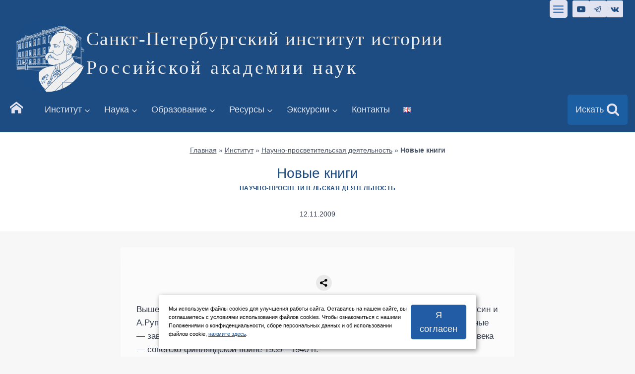

--- FILE ---
content_type: text/html; charset=UTF-8
request_url: https://spbiiran.ru/novye-knigi-798/
body_size: 40296
content:
<!doctype html>
<html lang="ru-RU" class="no-js" itemtype="https://schema.org/Blog" itemscope>
<head>
	<meta charset="UTF-8">
	<meta name="viewport" content="width=device-width, initial-scale=1, minimum-scale=1">
	<link rel="icon" href="/favicon.png" type="image/x-icon">
		<meta name='robots' content='index, follow, max-image-preview:large, max-snippet:-1, max-video-preview:-1' />

	<!-- This site is optimized with the Yoast SEO plugin v22.9 - https://yoast.com/wordpress/plugins/seo/ -->
	<title>Новые книги - Санкт-Петербургский институт истории</title>
	<link rel="canonical" href="https://spbiiran.ru/novye-knigi-798/" />
	<meta property="og:locale" content="ru_RU" />
	<meta property="og:type" content="article" />
	<meta property="og:title" content="Новые книги - Санкт-Петербургский институт истории" />
	<meta property="og:description" content="Вышел в свет сборник документов &#171;Виипури (Выборг). 1940 год&#187;. Составители М.Мусин и А.Рупасов. В сборник вошли документы, большинство из которых подлинные, остальные — заверенные копии, относящиеся к одному из наиболее драматических событий ХХ века — советско-финляндской войне 1939—1940 гг. Виипури (Выборг), 1940 год [Текст] : документы / М. Мусин, А. Рупасов. &#8212; Выборг : [б...." />
	<meta property="og:url" content="https://spbiiran.ru/novye-knigi-798/" />
	<meta property="og:site_name" content="Санкт-Петербургский институт истории" />
	<meta property="article:published_time" content="2009-11-12T11:48:20+00:00" />
	<meta property="article:modified_time" content="2023-07-09T21:55:38+00:00" />
	<meta name="author" content="spbiinews" />
	<meta name="twitter:card" content="summary_large_image" />
	<script type="application/ld+json" class="yoast-schema-graph">{"@context":"https://schema.org","@graph":[{"@type":"Article","@id":"https://spbiiran.ru/novye-knigi-798/#article","isPartOf":{"@id":"https://spbiiran.ru/novye-knigi-798/"},"author":{"name":"spbiinews","@id":"https://spbiiran.ru/#/schema/person/edb265b4eb716d625ba764dd1d59989f"},"headline":"Новые книги","datePublished":"2009-11-12T11:48:20+00:00","dateModified":"2023-07-09T21:55:38+00:00","mainEntityOfPage":{"@id":"https://spbiiran.ru/novye-knigi-798/"},"wordCount":73,"publisher":{"@id":"https://spbiiran.ru/#organization"},"keywords":["Публикации сотрудников"],"articleSection":["Научно-просветительская деятельность"],"inLanguage":"ru-RU"},{"@type":"WebPage","@id":"https://spbiiran.ru/novye-knigi-798/","url":"https://spbiiran.ru/novye-knigi-798/","name":"Новые книги - Санкт-Петербургский институт истории","isPartOf":{"@id":"https://spbiiran.ru/#website"},"datePublished":"2009-11-12T11:48:20+00:00","dateModified":"2023-07-09T21:55:38+00:00","breadcrumb":{"@id":"https://spbiiran.ru/novye-knigi-798/#breadcrumb"},"inLanguage":"ru-RU","potentialAction":[{"@type":"ReadAction","target":["https://spbiiran.ru/novye-knigi-798/"]}]},{"@type":"BreadcrumbList","@id":"https://spbiiran.ru/novye-knigi-798/#breadcrumb","itemListElement":[{"@type":"ListItem","position":1,"name":"Главная","item":"https://spbiiran.ru/"},{"@type":"ListItem","position":2,"name":"Институт","item":"https://spbiiran.ru/institute/"},{"@type":"ListItem","position":3,"name":"Научно-просветительская деятельность","item":"https://spbiiran.ru/institute/nauchno-prosvetitelskaya-deyatelnost/"},{"@type":"ListItem","position":4,"name":"Новые книги"}]},{"@type":"WebSite","@id":"https://spbiiran.ru/#website","url":"https://spbiiran.ru/","name":"Санкт-Петербургский институт истории Российской академии наук","description":"Российской академии наук","publisher":{"@id":"https://spbiiran.ru/#organization"},"alternateName":"СПбИИ РАН","potentialAction":[{"@type":"SearchAction","target":{"@type":"EntryPoint","urlTemplate":"https://spbiiran.ru/?s={search_term_string}"},"query-input":"required name=search_term_string"}],"inLanguage":"ru-RU"},{"@type":"Organization","@id":"https://spbiiran.ru/#organization","name":"Санкт-Петербургский институт истории Российской академии наук","alternateName":"СПбИИ РАН","url":"https://spbiiran.ru/","logo":{"@type":"ImageObject","inLanguage":"ru-RU","@id":"https://spbiiran.ru/#/schema/logo/image/","url":"https://spbiiran.ru/wp-content/uploads/2023/07/logo_spbii_ran_sait.png","contentUrl":"https://spbiiran.ru/wp-content/uploads/2023/07/logo_spbii_ran_sait.png","width":1001,"height":1001,"caption":"Санкт-Петербургский институт истории Российской академии наук"},"image":{"@id":"https://spbiiran.ru/#/schema/logo/image/"},"sameAs":["https://t.me/spbii_ran","https://vk.com/spbii_ran"]},{"@type":"Person","@id":"https://spbiiran.ru/#/schema/person/edb265b4eb716d625ba764dd1d59989f","name":"spbiinews"}]}</script>
	<!-- / Yoast SEO plugin. -->


<link rel="alternate" type="application/rss+xml" title="Санкт-Петербургский институт истории &raquo; Лента" href="https://spbiiran.ru/feed/" />
			<script>document.documentElement.classList.remove( 'no-js' );</script>
			<link rel='stylesheet' id='kadence-blocks-rowlayout-css' href='https://spbiiran.ru/wp-content/plugins/kadence-blocks/dist/style-blocks-rowlayout.css?ver=3.1.15' media='all' />
<link rel='stylesheet' id='kadence-blocks-column-css' href='https://spbiiran.ru/wp-content/plugins/kadence-blocks/dist/style-blocks-column.css?ver=3.1.15' media='all' />
<link rel='stylesheet' id='kadence-blocks-advancedbtn-css' href='https://spbiiran.ru/wp-content/plugins/kadence-blocks/dist/style-blocks-advancedbtn.css?ver=3.1.15' media='all' />
<link rel='stylesheet' id='kadence-blocks-image-css' href='https://spbiiran.ru/wp-content/plugins/kadence-blocks/dist/style-blocks-image.css?ver=3.1.15' media='all' />
<link rel='stylesheet' id='wp-block-library-css' href='https://spbiiran.ru/wp-includes/css/dist/block-library/style.min.css?ver=6.4.7' media='all' />
<link rel='stylesheet' id='gutenberg-pdfjs-css' href='https://spbiiran.ru/wp-content/plugins/pdfjs-viewer-shortcode/inc/../blocks/dist/style.css?ver=2.1.8' media='all' />
<link rel='stylesheet' id='awsm-ead-public-css' href='https://spbiiran.ru/wp-content/plugins/embed-any-document/css/embed-public.min.css?ver=2.7.4' media='all' />
<style id='classic-theme-styles-inline-css'>
/*! This file is auto-generated */
.wp-block-button__link{color:#fff;background-color:#32373c;border-radius:9999px;box-shadow:none;text-decoration:none;padding:calc(.667em + 2px) calc(1.333em + 2px);font-size:1.125em}.wp-block-file__button{background:#32373c;color:#fff;text-decoration:none}
</style>
<style id='global-styles-inline-css'>
body{--wp--preset--color--black: #000000;--wp--preset--color--cyan-bluish-gray: #abb8c3;--wp--preset--color--white: #ffffff;--wp--preset--color--pale-pink: #f78da7;--wp--preset--color--vivid-red: #cf2e2e;--wp--preset--color--luminous-vivid-orange: #ff6900;--wp--preset--color--luminous-vivid-amber: #fcb900;--wp--preset--color--light-green-cyan: #7bdcb5;--wp--preset--color--vivid-green-cyan: #00d084;--wp--preset--color--pale-cyan-blue: #8ed1fc;--wp--preset--color--vivid-cyan-blue: #0693e3;--wp--preset--color--vivid-purple: #9b51e0;--wp--preset--color--theme-palette-1: var(--global-palette1);--wp--preset--color--theme-palette-2: var(--global-palette2);--wp--preset--color--theme-palette-3: var(--global-palette3);--wp--preset--color--theme-palette-4: var(--global-palette4);--wp--preset--color--theme-palette-5: var(--global-palette5);--wp--preset--color--theme-palette-6: var(--global-palette6);--wp--preset--color--theme-palette-7: var(--global-palette7);--wp--preset--color--theme-palette-8: var(--global-palette8);--wp--preset--color--theme-palette-9: var(--global-palette9);--wp--preset--gradient--vivid-cyan-blue-to-vivid-purple: linear-gradient(135deg,rgba(6,147,227,1) 0%,rgb(155,81,224) 100%);--wp--preset--gradient--light-green-cyan-to-vivid-green-cyan: linear-gradient(135deg,rgb(122,220,180) 0%,rgb(0,208,130) 100%);--wp--preset--gradient--luminous-vivid-amber-to-luminous-vivid-orange: linear-gradient(135deg,rgba(252,185,0,1) 0%,rgba(255,105,0,1) 100%);--wp--preset--gradient--luminous-vivid-orange-to-vivid-red: linear-gradient(135deg,rgba(255,105,0,1) 0%,rgb(207,46,46) 100%);--wp--preset--gradient--very-light-gray-to-cyan-bluish-gray: linear-gradient(135deg,rgb(238,238,238) 0%,rgb(169,184,195) 100%);--wp--preset--gradient--cool-to-warm-spectrum: linear-gradient(135deg,rgb(74,234,220) 0%,rgb(151,120,209) 20%,rgb(207,42,186) 40%,rgb(238,44,130) 60%,rgb(251,105,98) 80%,rgb(254,248,76) 100%);--wp--preset--gradient--blush-light-purple: linear-gradient(135deg,rgb(255,206,236) 0%,rgb(152,150,240) 100%);--wp--preset--gradient--blush-bordeaux: linear-gradient(135deg,rgb(254,205,165) 0%,rgb(254,45,45) 50%,rgb(107,0,62) 100%);--wp--preset--gradient--luminous-dusk: linear-gradient(135deg,rgb(255,203,112) 0%,rgb(199,81,192) 50%,rgb(65,88,208) 100%);--wp--preset--gradient--pale-ocean: linear-gradient(135deg,rgb(255,245,203) 0%,rgb(182,227,212) 50%,rgb(51,167,181) 100%);--wp--preset--gradient--electric-grass: linear-gradient(135deg,rgb(202,248,128) 0%,rgb(113,206,126) 100%);--wp--preset--gradient--midnight: linear-gradient(135deg,rgb(2,3,129) 0%,rgb(40,116,252) 100%);--wp--preset--font-size--small: var(--global-font-size-small);--wp--preset--font-size--medium: var(--global-font-size-medium);--wp--preset--font-size--large: var(--global-font-size-large);--wp--preset--font-size--x-large: 42px;--wp--preset--font-size--larger: var(--global-font-size-larger);--wp--preset--font-size--xxlarge: var(--global-font-size-xxlarge);--wp--preset--spacing--20: 0.44rem;--wp--preset--spacing--30: 0.67rem;--wp--preset--spacing--40: 1rem;--wp--preset--spacing--50: 1.5rem;--wp--preset--spacing--60: 2.25rem;--wp--preset--spacing--70: 3.38rem;--wp--preset--spacing--80: 5.06rem;--wp--preset--shadow--natural: 6px 6px 9px rgba(0, 0, 0, 0.2);--wp--preset--shadow--deep: 12px 12px 50px rgba(0, 0, 0, 0.4);--wp--preset--shadow--sharp: 6px 6px 0px rgba(0, 0, 0, 0.2);--wp--preset--shadow--outlined: 6px 6px 0px -3px rgba(255, 255, 255, 1), 6px 6px rgba(0, 0, 0, 1);--wp--preset--shadow--crisp: 6px 6px 0px rgba(0, 0, 0, 1);}:where(.is-layout-flex){gap: 0.5em;}:where(.is-layout-grid){gap: 0.5em;}body .is-layout-flow > .alignleft{float: left;margin-inline-start: 0;margin-inline-end: 2em;}body .is-layout-flow > .alignright{float: right;margin-inline-start: 2em;margin-inline-end: 0;}body .is-layout-flow > .aligncenter{margin-left: auto !important;margin-right: auto !important;}body .is-layout-constrained > .alignleft{float: left;margin-inline-start: 0;margin-inline-end: 2em;}body .is-layout-constrained > .alignright{float: right;margin-inline-start: 2em;margin-inline-end: 0;}body .is-layout-constrained > .aligncenter{margin-left: auto !important;margin-right: auto !important;}body .is-layout-constrained > :where(:not(.alignleft):not(.alignright):not(.alignfull)){max-width: var(--wp--style--global--content-size);margin-left: auto !important;margin-right: auto !important;}body .is-layout-constrained > .alignwide{max-width: var(--wp--style--global--wide-size);}body .is-layout-flex{display: flex;}body .is-layout-flex{flex-wrap: wrap;align-items: center;}body .is-layout-flex > *{margin: 0;}body .is-layout-grid{display: grid;}body .is-layout-grid > *{margin: 0;}:where(.wp-block-columns.is-layout-flex){gap: 2em;}:where(.wp-block-columns.is-layout-grid){gap: 2em;}:where(.wp-block-post-template.is-layout-flex){gap: 1.25em;}:where(.wp-block-post-template.is-layout-grid){gap: 1.25em;}.has-black-color{color: var(--wp--preset--color--black) !important;}.has-cyan-bluish-gray-color{color: var(--wp--preset--color--cyan-bluish-gray) !important;}.has-white-color{color: var(--wp--preset--color--white) !important;}.has-pale-pink-color{color: var(--wp--preset--color--pale-pink) !important;}.has-vivid-red-color{color: var(--wp--preset--color--vivid-red) !important;}.has-luminous-vivid-orange-color{color: var(--wp--preset--color--luminous-vivid-orange) !important;}.has-luminous-vivid-amber-color{color: var(--wp--preset--color--luminous-vivid-amber) !important;}.has-light-green-cyan-color{color: var(--wp--preset--color--light-green-cyan) !important;}.has-vivid-green-cyan-color{color: var(--wp--preset--color--vivid-green-cyan) !important;}.has-pale-cyan-blue-color{color: var(--wp--preset--color--pale-cyan-blue) !important;}.has-vivid-cyan-blue-color{color: var(--wp--preset--color--vivid-cyan-blue) !important;}.has-vivid-purple-color{color: var(--wp--preset--color--vivid-purple) !important;}.has-black-background-color{background-color: var(--wp--preset--color--black) !important;}.has-cyan-bluish-gray-background-color{background-color: var(--wp--preset--color--cyan-bluish-gray) !important;}.has-white-background-color{background-color: var(--wp--preset--color--white) !important;}.has-pale-pink-background-color{background-color: var(--wp--preset--color--pale-pink) !important;}.has-vivid-red-background-color{background-color: var(--wp--preset--color--vivid-red) !important;}.has-luminous-vivid-orange-background-color{background-color: var(--wp--preset--color--luminous-vivid-orange) !important;}.has-luminous-vivid-amber-background-color{background-color: var(--wp--preset--color--luminous-vivid-amber) !important;}.has-light-green-cyan-background-color{background-color: var(--wp--preset--color--light-green-cyan) !important;}.has-vivid-green-cyan-background-color{background-color: var(--wp--preset--color--vivid-green-cyan) !important;}.has-pale-cyan-blue-background-color{background-color: var(--wp--preset--color--pale-cyan-blue) !important;}.has-vivid-cyan-blue-background-color{background-color: var(--wp--preset--color--vivid-cyan-blue) !important;}.has-vivid-purple-background-color{background-color: var(--wp--preset--color--vivid-purple) !important;}.has-black-border-color{border-color: var(--wp--preset--color--black) !important;}.has-cyan-bluish-gray-border-color{border-color: var(--wp--preset--color--cyan-bluish-gray) !important;}.has-white-border-color{border-color: var(--wp--preset--color--white) !important;}.has-pale-pink-border-color{border-color: var(--wp--preset--color--pale-pink) !important;}.has-vivid-red-border-color{border-color: var(--wp--preset--color--vivid-red) !important;}.has-luminous-vivid-orange-border-color{border-color: var(--wp--preset--color--luminous-vivid-orange) !important;}.has-luminous-vivid-amber-border-color{border-color: var(--wp--preset--color--luminous-vivid-amber) !important;}.has-light-green-cyan-border-color{border-color: var(--wp--preset--color--light-green-cyan) !important;}.has-vivid-green-cyan-border-color{border-color: var(--wp--preset--color--vivid-green-cyan) !important;}.has-pale-cyan-blue-border-color{border-color: var(--wp--preset--color--pale-cyan-blue) !important;}.has-vivid-cyan-blue-border-color{border-color: var(--wp--preset--color--vivid-cyan-blue) !important;}.has-vivid-purple-border-color{border-color: var(--wp--preset--color--vivid-purple) !important;}.has-vivid-cyan-blue-to-vivid-purple-gradient-background{background: var(--wp--preset--gradient--vivid-cyan-blue-to-vivid-purple) !important;}.has-light-green-cyan-to-vivid-green-cyan-gradient-background{background: var(--wp--preset--gradient--light-green-cyan-to-vivid-green-cyan) !important;}.has-luminous-vivid-amber-to-luminous-vivid-orange-gradient-background{background: var(--wp--preset--gradient--luminous-vivid-amber-to-luminous-vivid-orange) !important;}.has-luminous-vivid-orange-to-vivid-red-gradient-background{background: var(--wp--preset--gradient--luminous-vivid-orange-to-vivid-red) !important;}.has-very-light-gray-to-cyan-bluish-gray-gradient-background{background: var(--wp--preset--gradient--very-light-gray-to-cyan-bluish-gray) !important;}.has-cool-to-warm-spectrum-gradient-background{background: var(--wp--preset--gradient--cool-to-warm-spectrum) !important;}.has-blush-light-purple-gradient-background{background: var(--wp--preset--gradient--blush-light-purple) !important;}.has-blush-bordeaux-gradient-background{background: var(--wp--preset--gradient--blush-bordeaux) !important;}.has-luminous-dusk-gradient-background{background: var(--wp--preset--gradient--luminous-dusk) !important;}.has-pale-ocean-gradient-background{background: var(--wp--preset--gradient--pale-ocean) !important;}.has-electric-grass-gradient-background{background: var(--wp--preset--gradient--electric-grass) !important;}.has-midnight-gradient-background{background: var(--wp--preset--gradient--midnight) !important;}.has-small-font-size{font-size: var(--wp--preset--font-size--small) !important;}.has-medium-font-size{font-size: var(--wp--preset--font-size--medium) !important;}.has-large-font-size{font-size: var(--wp--preset--font-size--large) !important;}.has-x-large-font-size{font-size: var(--wp--preset--font-size--x-large) !important;}
.wp-block-navigation a:where(:not(.wp-element-button)){color: inherit;}
:where(.wp-block-post-template.is-layout-flex){gap: 1.25em;}:where(.wp-block-post-template.is-layout-grid){gap: 1.25em;}
:where(.wp-block-columns.is-layout-flex){gap: 2em;}:where(.wp-block-columns.is-layout-grid){gap: 2em;}
.wp-block-pullquote{font-size: 1.5em;line-height: 1.6;}
</style>
<link rel='stylesheet' id='bbspoiler-css' href='https://spbiiran.ru/wp-content/plugins/bbspoiler/inc/bbspoiler.css?ver=6.4.7' media='all' />
<link rel='stylesheet' id='contact-form-7-css' href='https://spbiiran.ru/wp-content/plugins/contact-form-7/includes/css/styles.css?ver=5.9.6' media='all' />
<link rel='stylesheet' id='kadence-global-css' href='https://spbiiran.ru/wp-content/themes/kadence/assets/css/global.min.css?ver=1.2.5' media='all' />
<style id='kadence-global-inline-css'>
/* Kadence Base CSS */
:root{--global-palette1:#215ca5;--global-palette2:#1d4c82;--global-palette3:#1A202C;--global-palette4:#2D3748;--global-palette5:#4A5568;--global-palette6:#718096;--global-palette7:#EDF2F7;--global-palette8:#f7f7f7;--global-palette9:#ffffff;--global-palette9rgb:255, 255, 255;--global-palette-highlight:var(--global-palette2);--global-palette-highlight-alt:var(--global-palette1);--global-palette-highlight-alt2:var(--global-palette9);--global-palette-btn-bg:var(--global-palette1);--global-palette-btn-bg-hover:var(--global-palette2);--global-palette-btn:var(--global-palette9);--global-palette-btn-hover:var(--global-palette9);--global-body-font-family:-apple-system,BlinkMacSystemFont,"Segoe UI",Roboto,Oxygen-Sans,Ubuntu,Cantarell,"Helvetica Neue",sans-serif, "Apple Color Emoji", "Segoe UI Emoji", "Segoe UI Symbol";--global-heading-font-family:-apple-system,BlinkMacSystemFont,"Segoe UI",Roboto,Oxygen-Sans,Ubuntu,Cantarell,"Helvetica Neue",sans-serif, "Apple Color Emoji", "Segoe UI Emoji", "Segoe UI Symbol";--global-primary-nav-font-family:-apple-system,BlinkMacSystemFont,"Segoe UI",Roboto,Oxygen-Sans,Ubuntu,Cantarell,"Helvetica Neue",sans-serif, "Apple Color Emoji", "Segoe UI Emoji", "Segoe UI Symbol";--global-fallback-font:sans-serif;--global-display-fallback-font:sans-serif;--global-content-width:1290px;--global-content-narrow-width:842px;--global-content-edge-padding:1.5rem;--global-content-boxed-padding:2rem;--global-calc-content-width:calc(1290px - var(--global-content-edge-padding) - var(--global-content-edge-padding) );--wp--style--global--content-size:var(--global-calc-content-width);}.wp-site-blocks{--global-vw:calc( 100vw - ( 0.5 * var(--scrollbar-offset)));}body{background:#f7f7f7;-webkit-font-smoothing:antialiased;-moz-osx-font-smoothing:grayscale;}body, input, select, optgroup, textarea{font-weight:400;font-size:17px;line-height:1.6;font-family:var(--global-body-font-family);color:var(--global-palette4);}.content-bg, body.content-style-unboxed .site{background:#fbfbfb;}h1,h2,h3,h4,h5,h6{font-family:var(--global-heading-font-family);}h1{font-style:normal;font-weight:500;font-size:28px;line-height:1.5;font-family:-apple-system,BlinkMacSystemFont,"Segoe UI",Roboto,Oxygen-Sans,Ubuntu,Cantarell,"Helvetica Neue",sans-serif, "Apple Color Emoji", "Segoe UI Emoji", "Segoe UI Symbol";color:var(--global-palette2);}h2{font-style:normal;font-weight:600;font-size:26px;line-height:1.5;font-family:-apple-system,BlinkMacSystemFont,"Segoe UI",Roboto,Oxygen-Sans,Ubuntu,Cantarell,"Helvetica Neue",sans-serif, "Apple Color Emoji", "Segoe UI Emoji", "Segoe UI Symbol";color:var(--global-palette2);}h3{font-style:normal;font-weight:600;font-size:24px;line-height:1.5;font-family:-apple-system,BlinkMacSystemFont,"Segoe UI",Roboto,Oxygen-Sans,Ubuntu,Cantarell,"Helvetica Neue",sans-serif, "Apple Color Emoji", "Segoe UI Emoji", "Segoe UI Symbol";color:var(--global-palette2);}h4{font-style:normal;font-weight:500;font-size:22px;line-height:1.5;font-family:-apple-system,BlinkMacSystemFont,"Segoe UI",Roboto,Oxygen-Sans,Ubuntu,Cantarell,"Helvetica Neue",sans-serif, "Apple Color Emoji", "Segoe UI Emoji", "Segoe UI Symbol";color:var(--global-palette2);}h5{font-style:normal;font-weight:500;font-size:20px;line-height:1.5;font-family:-apple-system,BlinkMacSystemFont,"Segoe UI",Roboto,Oxygen-Sans,Ubuntu,Cantarell,"Helvetica Neue",sans-serif, "Apple Color Emoji", "Segoe UI Emoji", "Segoe UI Symbol";color:var(--global-palette1);}h6{font-style:normal;font-weight:500;font-size:18px;line-height:1.5;font-family:-apple-system,BlinkMacSystemFont,"Segoe UI",Roboto,Oxygen-Sans,Ubuntu,Cantarell,"Helvetica Neue",sans-serif, "Apple Color Emoji", "Segoe UI Emoji", "Segoe UI Symbol";color:#175eb2;}.entry-hero h1{font-style:normal;font-weight:normal;font-family:-apple-system,BlinkMacSystemFont,"Segoe UI",Roboto,Oxygen-Sans,Ubuntu,Cantarell,"Helvetica Neue",sans-serif, "Apple Color Emoji", "Segoe UI Emoji", "Segoe UI Symbol";}.entry-hero .kadence-breadcrumbs, .entry-hero .search-form{font-style:normal;font-weight:400;font-family:-apple-system,BlinkMacSystemFont,"Segoe UI",Roboto,Oxygen-Sans,Ubuntu,Cantarell,"Helvetica Neue",sans-serif, "Apple Color Emoji", "Segoe UI Emoji", "Segoe UI Symbol";}.entry-hero .kadence-breadcrumbs{max-width:1290px;}.site-container, .site-header-row-layout-contained, .site-footer-row-layout-contained, .entry-hero-layout-contained, .comments-area, .alignfull > .wp-block-cover__inner-container, .alignwide > .wp-block-cover__inner-container{max-width:var(--global-content-width);}.content-width-narrow .content-container.site-container, .content-width-narrow .hero-container.site-container{max-width:var(--global-content-narrow-width);}@media all and (min-width: 1520px){.wp-site-blocks .content-container  .alignwide{margin-left:-115px;margin-right:-115px;width:unset;max-width:unset;}}@media all and (min-width: 1102px){.content-width-narrow .wp-site-blocks .content-container .alignwide{margin-left:-130px;margin-right:-130px;width:unset;max-width:unset;}}.content-style-boxed .wp-site-blocks .entry-content .alignwide{margin-left:calc( -1 * var( --global-content-boxed-padding ) );margin-right:calc( -1 * var( --global-content-boxed-padding ) );}.content-area{margin-top:2rem;margin-bottom:2rem;}@media all and (max-width: 1024px){.content-area{margin-top:3rem;margin-bottom:3rem;}}@media all and (max-width: 767px){.content-area{margin-top:2rem;margin-bottom:2rem;}}@media all and (max-width: 1024px){:root{--global-content-boxed-padding:2rem;}}@media all and (max-width: 767px){:root{--global-content-boxed-padding:1.5rem;}}.entry-content-wrap{padding:2rem;}@media all and (max-width: 1024px){.entry-content-wrap{padding:2rem;}}@media all and (max-width: 767px){.entry-content-wrap{padding:1.5rem;}}.entry.single-entry{box-shadow:0px 15px 15px -10px rgba(0,0,0,0.09);}.entry.loop-entry{border-radius:10px 10px 10px 10px;overflow:hidden;box-shadow:0px 15px 15px -10px rgba(0,0,0,0.11);}.loop-entry .entry-content-wrap{padding:2rem;}@media all and (max-width: 1024px){.loop-entry .entry-content-wrap{padding:2rem;}}@media all and (max-width: 767px){.loop-entry .entry-content-wrap{padding:1.5rem;}}button, .button, .wp-block-button__link, input[type="button"], input[type="reset"], input[type="submit"], .fl-button, .elementor-button-wrapper .elementor-button{font-style:normal;font-weight:400;font-family:-apple-system,BlinkMacSystemFont,"Segoe UI",Roboto,Oxygen-Sans,Ubuntu,Cantarell,"Helvetica Neue",sans-serif, "Apple Color Emoji", "Segoe UI Emoji", "Segoe UI Symbol";border-radius:5px;border:0px none currentColor;box-shadow:0px 0px 0px -7px rgba(0,0,0,0);}button:hover, button:focus, button:active, .button:hover, .button:focus, .button:active, .wp-block-button__link:hover, .wp-block-button__link:focus, .wp-block-button__link:active, input[type="button"]:hover, input[type="button"]:focus, input[type="button"]:active, input[type="reset"]:hover, input[type="reset"]:focus, input[type="reset"]:active, input[type="submit"]:hover, input[type="submit"]:focus, input[type="submit"]:active, .elementor-button-wrapper .elementor-button:hover, .elementor-button-wrapper .elementor-button:focus, .elementor-button-wrapper .elementor-button:active{box-shadow:0px 15px 25px -7px rgba(0,0,0,0.1);}.kb-button.kb-btn-global-outline.kb-btn-global-inherit{padding-top:calc(px - 2px);padding-right:calc(px - 2px);padding-bottom:calc(px - 2px);padding-left:calc(px - 2px);}@media all and (min-width: 1025px){.transparent-header .entry-hero .entry-hero-container-inner{padding-top:calc(0px + 80px + 0px);}}@media all and (max-width: 1024px){.mobile-transparent-header .entry-hero .entry-hero-container-inner{padding-top:calc(0px + 80px);}}@media all and (max-width: 767px){.mobile-transparent-header .entry-hero .entry-hero-container-inner{padding-top:calc(0px + 80px);}}.wp-site-blocks .entry-hero-container-inner{background:var(--global-palette9);}#kt-scroll-up-reader, #kt-scroll-up{border-radius:0px 0px 0px 0px;color:#e1e4f0;background:var(--global-palette1);border-color:#13385f;bottom:30px;font-size:1.2em;padding:0.4em 0.4em 0.4em 0.4em;}#kt-scroll-up-reader.scroll-up-side-right, #kt-scroll-up.scroll-up-side-right{right:30px;}#kt-scroll-up-reader.scroll-up-side-left, #kt-scroll-up.scroll-up-side-left{left:30px;}#kt-scroll-up-reader:hover, #kt-scroll-up:hover{color:var(--global-palette1);background:var(--global-palette7);}.entry-author-style-center{padding-top:var(--global-md-spacing);border-top:1px solid var(--global-gray-500);}.entry-author-style-center .entry-author-avatar, .entry-meta .author-avatar{display:none;}.entry-author-style-normal .entry-author-profile{padding-left:0px;}#comments .comment-meta{margin-left:0px;}body.single .entry-related{background:#eeeeee;}.wp-site-blocks .post-title h1{font-style:normal;font-weight:400;font-family:-apple-system,BlinkMacSystemFont,"Segoe UI",Roboto,Oxygen-Sans,Ubuntu,Cantarell,"Helvetica Neue",sans-serif, "Apple Color Emoji", "Segoe UI Emoji", "Segoe UI Symbol";}.post-title .title-entry-excerpt{font-style:normal;font-weight:400;font-family:-apple-system,BlinkMacSystemFont,"Segoe UI",Roboto,Oxygen-Sans,Ubuntu,Cantarell,"Helvetica Neue",sans-serif, "Apple Color Emoji", "Segoe UI Emoji", "Segoe UI Symbol";}.entry-hero.post-hero-section .entry-header{min-height:200px;}.loop-entry.type-post h2.entry-title{font-style:normal;color:var(--global-palette4);}.loop-entry.type-post .entry-meta{font-style:normal;font-weight:normal;font-family:-apple-system,BlinkMacSystemFont,"Segoe UI",Roboto,Oxygen-Sans,Ubuntu,Cantarell,"Helvetica Neue",sans-serif, "Apple Color Emoji", "Segoe UI Emoji", "Segoe UI Symbol";}body.social-brand-colors .social-show-brand-hover .social-link-youtube:not(.ignore-brand):not(.skip):not(.ignore):hover, body.social-brand-colors .social-show-brand-until .social-link-youtube:not(:hover):not(.skip):not(.ignore), body.social-brand-colors .social-show-brand-always .social-link-youtube:not(.ignore-brand):not(.skip):not(.ignore){background:#FF3333;}body.social-brand-colors .social-show-brand-hover.social-style-outline .social-link-youtube:not(.ignore-brand):not(.skip):not(.ignore):hover, body.social-brand-colors .social-show-brand-until.social-style-outline .social-link-youtube:not(:hover):not(.skip):not(.ignore), body.social-brand-colors .social-show-brand-always.social-style-outline .social-link-youtube:not(.ignore-brand):not(.skip):not(.ignore){color:#FF3333;}body.social-brand-colors .social-show-brand-hover .social-link-telegram:not(.ignore-brand):not(.skip):not(.ignore):hover, body.social-brand-colors .social-show-brand-until .social-link-telegram:not(:hover):not(.skip):not(.ignore), body.social-brand-colors .social-show-brand-always .social-link-telegram:not(.ignore-brand):not(.skip):not(.ignore){background:#0088cc;}body.social-brand-colors .social-show-brand-hover.social-style-outline .social-link-telegram:not(.ignore-brand):not(.skip):not(.ignore):hover, body.social-brand-colors .social-show-brand-until.social-style-outline .social-link-telegram:not(:hover):not(.skip):not(.ignore), body.social-brand-colors .social-show-brand-always.social-style-outline .social-link-telegram:not(.ignore-brand):not(.skip):not(.ignore){color:#0088cc;}body.social-brand-colors .social-show-brand-hover .social-link-vk:not(.ignore-brand):not(.skip):not(.ignore):hover, body.social-brand-colors .social-show-brand-until .social-link-vk:not(:hover):not(.skip):not(.ignore), body.social-brand-colors .social-show-brand-always .social-link-vk:not(.ignore-brand):not(.skip):not(.ignore){background:#45668e;}body.social-brand-colors .social-show-brand-hover.social-style-outline .social-link-vk:not(.ignore-brand):not(.skip):not(.ignore):hover, body.social-brand-colors .social-show-brand-until.social-style-outline .social-link-vk:not(:hover):not(.skip):not(.ignore), body.social-brand-colors .social-show-brand-always.social-style-outline .social-link-vk:not(.ignore-brand):not(.skip):not(.ignore){color:#45668e;}
/* Kadence Header CSS */
@media all and (max-width: 1024px){.mobile-transparent-header #masthead{position:absolute;left:0px;right:0px;z-index:100;}.kadence-scrollbar-fixer.mobile-transparent-header #masthead{right:var(--scrollbar-offset,0);}.mobile-transparent-header #masthead, .mobile-transparent-header .site-top-header-wrap .site-header-row-container-inner, .mobile-transparent-header .site-main-header-wrap .site-header-row-container-inner, .mobile-transparent-header .site-bottom-header-wrap .site-header-row-container-inner{background:transparent;}.site-header-row-tablet-layout-fullwidth, .site-header-row-tablet-layout-standard{padding:0px;}}@media all and (min-width: 1025px){.transparent-header #masthead{position:absolute;left:0px;right:0px;z-index:100;}.transparent-header.kadence-scrollbar-fixer #masthead{right:var(--scrollbar-offset,0);}.transparent-header #masthead, .transparent-header .site-top-header-wrap .site-header-row-container-inner, .transparent-header .site-main-header-wrap .site-header-row-container-inner, .transparent-header .site-bottom-header-wrap .site-header-row-container-inner{background:transparent;}}.site-branding a.brand img{max-width:150px;}.site-branding a.brand img.svg-logo-image{width:150px;}@media all and (max-width: 767px){.site-branding a.brand img{max-width:100px;}.site-branding a.brand img.svg-logo-image{width:100px;}}.site-branding{padding:0px 0px 0px 0px;}@media all and (max-width: 1024px){.site-branding{padding:20px 20px 20px 20px;}}@media all and (max-width: 767px){.site-branding{padding:0px 0px 20px 20px;}}.site-branding .site-title{font-style:normal;font-weight:normal;font-size:38px;line-height:0.9;letter-spacing:0.05em;font-family:"Palatino Linotype", "Book Antiqua", Palatino, serif;text-transform:none;color:#eeeeee;}.site-branding .site-description{font-style:normal;font-weight:400;font-size:38px;line-height:1.3;letter-spacing:0.13em;font-family:"Palatino Linotype", "Book Antiqua", Palatino, serif;color:#eeeeee;}@media all and (max-width: 1024px){.site-branding .site-description{font-size:36px;line-height:1.3;}}@media all and (max-width: 767px){.site-branding .site-title{font-size:20px;line-height:1.2;letter-spacing:0.04em;}.site-branding .site-description{font-size:20px;line-height:1;letter-spacing:0.03em;}}#masthead, #masthead .kadence-sticky-header.item-is-fixed:not(.item-at-start):not(.site-header-row-container):not(.site-main-header-wrap), #masthead .kadence-sticky-header.item-is-fixed:not(.item-at-start) > .site-header-row-container-inner{background:#1d4c82;}.site-main-header-wrap .site-header-row-container-inner{background-color:#1d4c82;}.site-main-header-inner-wrap{min-height:80px;}@media all and (max-width: 1024px){.site-main-header-wrap .site-header-row-container-inner>.site-container{padding:0px 0px 0px 0px;}}.site-top-header-inner-wrap{min-height:0px;}.site-bottom-header-wrap .site-header-row-container-inner{background:#1d4c82;}.site-bottom-header-inner-wrap{min-height:0px;}.site-bottom-header-wrap .site-header-row-container-inner>.site-container{padding:0px 10px 10px 0px;}@media all and (max-width: 1024px){.site-bottom-header-wrap .site-header-row-container-inner>.site-container{padding:0px 0px 0px 0px;}}#masthead .kadence-sticky-header.item-is-fixed:not(.item-at-start):not(.site-header-row-container):not(.item-hidden-above):not(.site-main-header-wrap), #masthead .kadence-sticky-header.item-is-fixed:not(.item-at-start):not(.item-hidden-above) > .site-header-row-container-inner{background:var(--global-palette2);}.header-navigation[class*="header-navigation-style-underline"] .header-menu-container.primary-menu-container>ul>li>a:after{width:calc( 100% - 1.5em);}.main-navigation .primary-menu-container > ul > li.menu-item > a{padding-left:calc(1.5em / 2);padding-right:calc(1.5em / 2);padding-top:0.8em;padding-bottom:0.8em;color:#e1e4f0;}.main-navigation .primary-menu-container > ul > li.menu-item .dropdown-nav-special-toggle{right:calc(1.5em / 2);}.main-navigation .primary-menu-container > ul li.menu-item > a{font-style:normal;font-weight:400;font-size:18px;line-height:1.4;font-family:var(--global-primary-nav-font-family);}.main-navigation .primary-menu-container > ul > li.menu-item > a:hover{color:#83b9f8;background:#06315c;}
					.header-navigation[class*="header-navigation-style-underline"] .header-menu-container.primary-menu-container>ul>li.current-menu-ancestor>a:after,
					.header-navigation[class*="header-navigation-style-underline"] .header-menu-container.primary-menu-container>ul>li.current-page-parent>a:after,
					.header-navigation[class*="header-navigation-style-underline"] .header-menu-container.primary-menu-container>ul>li.current-product-ancestor>a:after
				{transform:scale(1, 1) translate(50%, 0);}
					.main-navigation .primary-menu-container > ul > li.menu-item.current-menu-item > a, 
					.main-navigation .primary-menu-container > ul > li.menu-item.current-menu-ancestor > a, 
					.main-navigation .primary-menu-container > ul > li.menu-item.current-page-parent > a,
					.main-navigation .primary-menu-container > ul > li.menu-item.current-product-ancestor > a
				{color:#ffffff;background:#1c5ea2;}.header-navigation .header-menu-container ul ul.sub-menu, .header-navigation .header-menu-container ul ul.submenu{background:#06315c;box-shadow:0px 2px 13px 0px rgba(0,0,0,0.1);}.header-navigation .header-menu-container ul ul li.menu-item, .header-menu-container ul.menu > li.kadence-menu-mega-enabled > ul > li.menu-item > a{border-bottom:2px solid rgba(255,255,255,0.1);}.header-navigation .header-menu-container ul ul li.menu-item > a{width:250px;padding-top:0.6em;padding-bottom:0.6em;color:var(--global-palette8);font-style:normal;font-weight:normal;font-size:15px;line-height:1.5;font-family:-apple-system,BlinkMacSystemFont,"Segoe UI",Roboto,Oxygen-Sans,Ubuntu,Cantarell,"Helvetica Neue",sans-serif, "Apple Color Emoji", "Segoe UI Emoji", "Segoe UI Symbol";}.header-navigation .header-menu-container ul ul li.menu-item > a:hover{color:var(--global-palette9);background:#1c5ea2;}.header-navigation .header-menu-container ul ul li.menu-item.current-menu-item > a{color:var(--global-palette9);background:#0944a9;}.mobile-toggle-open-container .menu-toggle-open, .mobile-toggle-open-container .menu-toggle-open:focus{color:#e1e4f0;padding:0.4em 0.6em 0.4em 0.6em;font-size:14px;}.mobile-toggle-open-container .menu-toggle-open.menu-toggle-style-bordered{border:1px solid currentColor;}.mobile-toggle-open-container .menu-toggle-open .menu-toggle-icon{font-size:25px;}.mobile-toggle-open-container .menu-toggle-open:hover, .mobile-toggle-open-container .menu-toggle-open:focus-visible{color:#2d7ddf;background:#1d4c82;}.mobile-navigation ul li{font-style:normal;font-weight:500;font-size:14px;font-family:-apple-system,BlinkMacSystemFont,"Segoe UI",Roboto,Oxygen-Sans,Ubuntu,Cantarell,"Helvetica Neue",sans-serif, "Apple Color Emoji", "Segoe UI Emoji", "Segoe UI Symbol";}.mobile-navigation ul li a{padding-top:1em;padding-bottom:1em;}.mobile-navigation ul li > a, .mobile-navigation ul li.menu-item-has-children > .drawer-nav-drop-wrap{color:var(--global-palette8);}.mobile-navigation ul li > a:hover, .mobile-navigation ul li.menu-item-has-children > .drawer-nav-drop-wrap:hover{background:var(--global-palette1);}.mobile-navigation ul li.current-menu-item > a, .mobile-navigation ul li.current-menu-item.menu-item-has-children > .drawer-nav-drop-wrap{background:#dddddd;color:var(--global-palette1);}.mobile-navigation ul li.menu-item-has-children .drawer-nav-drop-wrap, .mobile-navigation ul li:not(.menu-item-has-children) a{border-bottom:2px solid rgba(255,255,255,0.1);}.mobile-navigation:not(.drawer-navigation-parent-toggle-true) ul li.menu-item-has-children .drawer-nav-drop-wrap button{border-left:2px solid rgba(255,255,255,0.1);}#mobile-drawer .drawer-inner, #mobile-drawer.popup-drawer-layout-fullwidth.popup-drawer-animation-slice .pop-portion-bg, #mobile-drawer.popup-drawer-layout-fullwidth.popup-drawer-animation-slice.pop-animated.show-drawer .drawer-inner{background:#1d4c82;}#mobile-drawer .drawer-header .drawer-toggle{padding:0.6em 0.15em 0.6em 0.15em;font-size:24px;}.header-html{margin:0px 20px 0px 20px;}.header-social-wrap .header-social-inner-wrap{font-size:1em;gap:0.3em;}.header-social-wrap .header-social-inner-wrap .social-button{color:#1d4c82;background:#e1e4f0;border:2px none transparent;border-radius:3px;}.search-toggle-open-container .search-toggle-open{background:#1c5ea2;color:#e1e4f0;padding:0.9em 0.9em 0.9em 0.9em;margin:5px 5px 5px 5px;}.search-toggle-open-container .search-toggle-open.search-toggle-style-bordered{border:1px solid currentColor;}.search-toggle-open-container .search-toggle-open .search-toggle-icon{font-size:1.5em;}.search-toggle-open-container .search-toggle-open:hover, .search-toggle-open-container .search-toggle-open:focus{color:#83b9f8;background:#06315c;}#search-drawer .drawer-inner .drawer-content form input.search-field, #search-drawer .drawer-inner .drawer-content form .kadence-search-icon-wrap, #search-drawer .drawer-header{color:#1d4c82;}#search-drawer .drawer-inner .drawer-content form input.search-field:focus, #search-drawer .drawer-inner .drawer-content form input.search-submit:hover ~ .kadence-search-icon-wrap, #search-drawer .drawer-inner .drawer-content form button[type="submit"]:hover ~ .kadence-search-icon-wrap{color:#1d4c82;}#search-drawer .drawer-inner{background:#f7f7f7;}
/* Kadence Footer CSS */
#colophon{background:#06315c;}.site-middle-footer-wrap .site-footer-row-container-inner{background:#06315c;}.site-middle-footer-inner-wrap{padding-top:30px;padding-bottom:30px;grid-column-gap:30px;grid-row-gap:30px;}.site-middle-footer-inner-wrap .widget{margin-bottom:30px;}.site-middle-footer-inner-wrap .site-footer-section:not(:last-child):after{right:calc(-30px / 2);}.site-top-footer-wrap .site-footer-row-container-inner{background:#dddddd;border-top:0px none transparent;}.site-top-footer-inner-wrap{padding-top:30px;padding-bottom:30px;grid-column-gap:30px;grid-row-gap:30px;}.site-top-footer-inner-wrap .widget{margin-bottom:30px;}.site-top-footer-inner-wrap .site-footer-section:not(:last-child):after{border-right:0px none transparent;right:calc(-30px / 2);}.site-bottom-footer-wrap .site-footer-row-container-inner{font-style:normal;color:#dddddd;}.site-footer .site-bottom-footer-wrap a:where(:not(.button):not(.wp-block-button__link):not(.wp-element-button)){color:#dddddd;}.site-footer .site-bottom-footer-wrap a:where(:not(.button):not(.wp-block-button__link):not(.wp-element-button)):hover{color:var(--global-palette1);}.site-bottom-footer-inner-wrap{padding-top:20px;padding-bottom:50px;grid-column-gap:30px;}.site-bottom-footer-inner-wrap .widget{margin-bottom:30px;}.site-bottom-footer-inner-wrap .site-footer-section:not(:last-child):after{right:calc(-30px / 2);}.footer-social-wrap{margin:5px 0px 0px 0px;}.footer-social-wrap .footer-social-inner-wrap{font-size:1em;gap:0.6em;}.site-footer .site-footer-wrap .site-footer-section .footer-social-wrap .footer-social-inner-wrap .social-button{border:2px none transparent;border-radius:5px;}#colophon .footer-html{font-style:normal;font-weight:300;font-size:16px;font-family:-apple-system,BlinkMacSystemFont,"Segoe UI",Roboto,Oxygen-Sans,Ubuntu,Cantarell,"Helvetica Neue",sans-serif, "Apple Color Emoji", "Segoe UI Emoji", "Segoe UI Symbol";color:#dddddd;margin:0px 0px 0px 0px;}#colophon .footer-navigation .footer-menu-container > ul > li > a{padding-left:calc(1em / 2);padding-right:calc(1em / 2);padding-top:calc(0.2em / 2);padding-bottom:calc(0.2em / 2);color:#dddddd;}#colophon .footer-navigation .footer-menu-container > ul li a{font-style:normal;font-weight:normal;font-size:18px;line-height:1.4;font-family:-apple-system,BlinkMacSystemFont,"Segoe UI",Roboto,Oxygen-Sans,Ubuntu,Cantarell,"Helvetica Neue",sans-serif, "Apple Color Emoji", "Segoe UI Emoji", "Segoe UI Symbol";}#colophon .footer-navigation .footer-menu-container > ul li a:hover{color:var(--global-palette1);}#colophon .footer-navigation .footer-menu-container > ul li.current-menu-item > a{color:var(--global-palette9);background:#215387;}
/* Kadence Pro Header CSS */
.header-navigation-dropdown-direction-left ul ul.submenu, .header-navigation-dropdown-direction-left ul ul.sub-menu{right:0px;left:auto;}.rtl .header-navigation-dropdown-direction-right ul ul.submenu, .rtl .header-navigation-dropdown-direction-right ul ul.sub-menu{left:0px;right:auto;}.header-account-button .nav-drop-title-wrap > .kadence-svg-iconset, .header-account-button > .kadence-svg-iconset{font-size:1.2em;}.site-header-item .header-account-button .nav-drop-title-wrap, .site-header-item .header-account-wrap > .header-account-button{display:flex;align-items:center;}.header-account-style-icon_label .header-account-label{padding-left:5px;}.header-account-style-label_icon .header-account-label{padding-right:5px;}.site-header-item .header-account-wrap .header-account-button{text-decoration:none;box-shadow:none;color:inherit;background:transparent;padding:0.6em 0em 0.6em 0em;}.header-mobile-account-wrap .header-account-button .nav-drop-title-wrap > .kadence-svg-iconset, .header-mobile-account-wrap .header-account-button > .kadence-svg-iconset{font-size:1.2em;}.header-mobile-account-wrap .header-account-button .nav-drop-title-wrap, .header-mobile-account-wrap > .header-account-button{display:flex;align-items:center;}.header-mobile-account-wrap.header-account-style-icon_label .header-account-label{padding-left:5px;}.header-mobile-account-wrap.header-account-style-label_icon .header-account-label{padding-right:5px;}.header-mobile-account-wrap .header-account-button{text-decoration:none;box-shadow:none;color:inherit;background:transparent;padding:0.6em 0em 0.6em 0em;}#login-drawer .drawer-inner .drawer-content{display:flex;justify-content:center;align-items:center;position:absolute;top:0px;bottom:0px;left:0px;right:0px;padding:0px;}#loginform p label{display:block;}#login-drawer #loginform{width:100%;}#login-drawer #loginform input{width:100%;}#login-drawer #loginform input[type="checkbox"]{width:auto;}#login-drawer .drawer-inner .drawer-header{position:relative;z-index:100;}#login-drawer .drawer-content_inner.widget_login_form_inner{padding:2em;width:100%;max-width:350px;border-radius:.25rem;background:var(--global-palette9);color:var(--global-palette4);}#login-drawer .lost_password a{color:var(--global-palette6);}#login-drawer .lost_password, #login-drawer .register-field{text-align:center;}#login-drawer .widget_login_form_inner p{margin-top:1.2em;margin-bottom:0em;}#login-drawer .widget_login_form_inner p:first-child{margin-top:0em;}#login-drawer .widget_login_form_inner label{margin-bottom:0.5em;}#login-drawer hr.register-divider{margin:1.2em 0;border-width:1px;}#login-drawer .register-field{font-size:90%;}@media all and (min-width: 1025px){#login-drawer hr.register-divider.hide-desktop{display:none;}#login-drawer p.register-field.hide-desktop{display:none;}}@media all and (max-width: 1024px){#login-drawer hr.register-divider.hide-mobile{display:none;}#login-drawer p.register-field.hide-mobile{display:none;}}@media all and (max-width: 767px){#login-drawer hr.register-divider.hide-mobile{display:none;}#login-drawer p.register-field.hide-mobile{display:none;}}.tertiary-navigation .tertiary-menu-container > ul > li.menu-item > a{padding-left:calc(1.2em / 2);padding-right:calc(1.2em / 2);padding-top:0.6em;padding-bottom:0.6em;color:var(--global-palette5);}.tertiary-navigation .tertiary-menu-container > ul > li.menu-item > a:hover{color:var(--global-palette-highlight);}.tertiary-navigation .tertiary-menu-container > ul > li.menu-item.current-menu-item > a{color:var(--global-palette3);}.header-navigation[class*="header-navigation-style-underline"] .header-menu-container.tertiary-menu-container>ul>li>a:after{width:calc( 100% - 1.2em);}.quaternary-navigation .quaternary-menu-container > ul > li.menu-item > a{padding-left:calc(1.2em / 2);padding-right:calc(1.2em / 2);padding-top:0.6em;padding-bottom:0.6em;color:var(--global-palette5);}.quaternary-navigation .quaternary-menu-container > ul > li.menu-item > a:hover{color:var(--global-palette-highlight);}.quaternary-navigation .quaternary-menu-container > ul > li.menu-item.current-menu-item > a{color:var(--global-palette3);}.header-navigation[class*="header-navigation-style-underline"] .header-menu-container.quaternary-menu-container>ul>li>a:after{width:calc( 100% - 1.2em);}#main-header .header-divider{border-right:1px solid var(--global-palette6);height:50%;}#main-header .header-divider2{border-right:1px solid var(--global-palette6);height:50%;}#main-header .header-divider3{border-right:1px solid var(--global-palette6);height:50%;}#mobile-header .header-mobile-divider, #mobile-drawer .header-mobile-divider{border-right:1px solid var(--global-palette6);height:50%;}#mobile-drawer .header-mobile-divider{border-top:1px solid var(--global-palette6);width:50%;}#mobile-header .header-mobile-divider2{border-right:1px solid var(--global-palette6);height:50%;}#mobile-drawer .header-mobile-divider2{border-top:1px solid var(--global-palette6);width:50%;}.header-item-search-bar form ::-webkit-input-placeholder{color:currentColor;opacity:0.5;}.header-item-search-bar form ::placeholder{color:currentColor;opacity:0.5;}.header-search-bar form{max-width:100%;width:240px;}.header-mobile-search-bar form{max-width:calc(100vw - var(--global-sm-spacing) - var(--global-sm-spacing));width:240px;}.header-widget-lstyle-normal .header-widget-area-inner a:not(.button){text-decoration:underline;}.element-contact-inner-wrap{display:flex;flex-wrap:wrap;align-items:center;margin-top:-0.6em;margin-left:calc(-0.6em / 2);margin-right:calc(-0.6em / 2);}.element-contact-inner-wrap .header-contact-item{display:inline-flex;flex-wrap:wrap;align-items:center;margin-top:0.6em;margin-left:calc(0.6em / 2);margin-right:calc(0.6em / 2);}.element-contact-inner-wrap .header-contact-item .kadence-svg-iconset{font-size:1em;}.header-contact-item img{display:inline-block;}.header-contact-item .contact-label{margin-left:0.3em;}.rtl .header-contact-item .contact-label{margin-right:0.3em;margin-left:0px;}.header-mobile-contact-wrap .element-contact-inner-wrap{display:flex;flex-wrap:wrap;align-items:center;margin-top:-0.6em;margin-left:calc(-0.6em / 2);margin-right:calc(-0.6em / 2);}.header-mobile-contact-wrap .element-contact-inner-wrap .header-contact-item{display:inline-flex;flex-wrap:wrap;align-items:center;margin-top:0.6em;margin-left:calc(0.6em / 2);margin-right:calc(0.6em / 2);}.header-mobile-contact-wrap .element-contact-inner-wrap .header-contact-item .kadence-svg-iconset{font-size:1em;}#main-header .header-button2{border:2px none transparent;box-shadow:0px 0px 0px -7px rgba(0,0,0,0);}#main-header .header-button2:hover{box-shadow:0px 15px 25px -7px rgba(0,0,0,0.1);}.mobile-header-button2-wrap .mobile-header-button-inner-wrap .mobile-header-button2{border:2px none transparent;box-shadow:0px 0px 0px -7px rgba(0,0,0,0);}.mobile-header-button2-wrap .mobile-header-button-inner-wrap .mobile-header-button2:hover{box-shadow:0px 15px 25px -7px rgba(0,0,0,0.1);}#widget-drawer.popup-drawer-layout-fullwidth .drawer-content .header-widget2, #widget-drawer.popup-drawer-layout-sidepanel .drawer-inner{max-width:400px;}#widget-drawer.popup-drawer-layout-fullwidth .drawer-content .header-widget2{margin:0 auto;}.widget-toggle-open{display:flex;align-items:center;background:transparent;box-shadow:none;}.widget-toggle-open:hover, .widget-toggle-open:focus{border-color:currentColor;background:transparent;box-shadow:none;}.widget-toggle-open .widget-toggle-icon{display:flex;}.widget-toggle-open .widget-toggle-label{padding-right:5px;}.rtl .widget-toggle-open .widget-toggle-label{padding-left:5px;padding-right:0px;}.widget-toggle-open .widget-toggle-label:empty, .rtl .widget-toggle-open .widget-toggle-label:empty{padding-right:0px;padding-left:0px;}.widget-toggle-open-container .widget-toggle-open{background:#e1e4f0;color:var(--global-palette1);padding:0.4em 0.4em 0.4em 0.4em;font-size:14px;}.widget-toggle-open-container .widget-toggle-open.widget-toggle-style-bordered{border:1px none currentColor;}.widget-toggle-open-container .widget-toggle-open .widget-toggle-icon{font-size:25px;}.widget-toggle-open-container .widget-toggle-open:hover, .widget-toggle-open-container .widget-toggle-open:focus{color:#e1e4f0;background:var(--global-palette2);}#widget-drawer .drawer-inner{background:#eeeeee;}#widget-drawer .drawer-header .drawer-toggle, #widget-drawer .drawer-header .drawer-toggle:focus{color:var(--global-palette1);}#widget-drawer .drawer-header .drawer-toggle:hover, #widget-drawer .drawer-header .drawer-toggle:focus:hover{color:var(--global-palette2);}#widget-drawer .header-widget-2style-normal a:not(.button){text-decoration:underline;}#widget-drawer .header-widget-2style-plain a:not(.button){text-decoration:none;}#widget-drawer .header-widget2 .widget-title{font-style:normal;font-weight:400;font-family:-apple-system,BlinkMacSystemFont,"Segoe UI",Roboto,Oxygen-Sans,Ubuntu,Cantarell,"Helvetica Neue",sans-serif, "Apple Color Emoji", "Segoe UI Emoji", "Segoe UI Symbol";color:var(--global-palette9);}#widget-drawer .header-widget2{font-style:normal;font-weight:400;font-family:-apple-system,BlinkMacSystemFont,"Segoe UI",Roboto,Oxygen-Sans,Ubuntu,Cantarell,"Helvetica Neue",sans-serif, "Apple Color Emoji", "Segoe UI Emoji", "Segoe UI Symbol";color:var(--global-palette8);}#widget-drawer .header-widget2 a:not(.button), #widget-drawer .header-widget2 .drawer-sub-toggle{color:var(--global-palette2);}#widget-drawer .header-widget2 a:not(.button):hover, #widget-drawer .header-widget2 .drawer-sub-toggle:hover{color:var(--global-palette1);}#mobile-secondary-site-navigation ul li{font-size:14px;}#mobile-secondary-site-navigation ul li a{padding-top:1em;padding-bottom:1em;}#mobile-secondary-site-navigation ul li > a, #mobile-secondary-site-navigation ul li.menu-item-has-children > .drawer-nav-drop-wrap{color:var(--global-palette8);}#mobile-secondary-site-navigation ul li.current-menu-item > a, #mobile-secondary-site-navigation ul li.current-menu-item.menu-item-has-children > .drawer-nav-drop-wrap{color:var(--global-palette-highlight);}#mobile-secondary-site-navigation ul li.menu-item-has-children .drawer-nav-drop-wrap, #mobile-secondary-site-navigation ul li:not(.menu-item-has-children) a{border-bottom:1px solid rgba(255,255,255,0.1);}#mobile-secondary-site-navigation:not(.drawer-navigation-parent-toggle-true) ul li.menu-item-has-children .drawer-nav-drop-wrap button{border-left:1px solid rgba(255,255,255,0.1);}
</style>
<link rel='stylesheet' id='kadence-header-css' href='https://spbiiran.ru/wp-content/themes/kadence/assets/css/header.min.css?ver=1.2.5' media='all' />
<link rel='stylesheet' id='kadence-content-css' href='https://spbiiran.ru/wp-content/themes/kadence/assets/css/content.min.css?ver=1.2.5' media='all' />
<link rel='stylesheet' id='kadence-footer-css' href='https://spbiiran.ru/wp-content/themes/kadence/assets/css/footer.min.css?ver=1.2.5' media='all' />
<link rel='stylesheet' id='kadence-polylang-css' href='https://spbiiran.ru/wp-content/themes/kadence/assets/css/polylang.min.css?ver=1.2.5' media='all' />
<link rel='stylesheet' id='chld_thm_cfg_separate-css' href='https://spbiiran.ru/wp-content/themes/kadence-spbiiran/ctc-style.css?ver=6.4.7' media='all' />
<link rel='stylesheet' id='kadence-simplelightbox-css-css' href='https://spbiiran.ru/wp-content/plugins/kadence-blocks/includes/assets/css/simplelightbox.min.css?ver=3.1.15' media='all' />
<link rel='stylesheet' id='newsletter-css' href='https://spbiiran.ru/wp-content/plugins/newsletter/style.css?ver=8.3.8' media='all' />
<style id='kadence-blocks-global-variables-inline-css'>
:root {--global-kb-font-size-sm:clamp(0.8rem, 0.73rem + 0.217vw, 0.9rem);--global-kb-font-size-md:clamp(1.1rem, 0.995rem + 0.326vw, 1.25rem);--global-kb-font-size-lg:clamp(1.75rem, 1.576rem + 0.543vw, 2rem);--global-kb-font-size-xl:clamp(2.25rem, 1.728rem + 1.63vw, 3rem);--global-kb-font-size-xxl:clamp(2.5rem, 1.456rem + 3.26vw, 4rem);--global-kb-font-size-xxxl:clamp(2.75rem, 0.489rem + 7.065vw, 6rem);}
</style>
<style id='kadence_blocks_css-inline-css'>
.kb-row-layout-id37477_b95565-0b > .kt-row-column-wrap{padding-top:0px;padding-right:10px;padding-bottom:-25px;padding-left:10px;grid-template-columns:minmax(0, 1fr);}@media all and (max-width: 767px){.kb-row-layout-id37477_b95565-0b > .kt-row-column-wrap{grid-template-columns:minmax(0, 1fr);}}.kadence-column37477_1127ef-99 > .kt-inside-inner-col{background-color:#eeeeee;}.kadence-column37477_1127ef-99{text-align:center;}.wp-block-kadence-advancedbtn.kt-btns37477_e59e60-d5, .site .entry-content .wp-block-kadence-advancedbtn.kt-btns37477_e59e60-d5, .wp-block-kadence-advancedbtn.kb-btns37477_e59e60-d5, .site .entry-content .wp-block-kadence-advancedbtn.kb-btns37477_e59e60-d5{margin-top:20px;}.wp-block-kadence-advancedbtn.kb-btns37477_e59e60-d5{gap:var(--global-kb-gap-xs, 0.5rem );}ul.menu .wp-block-kadence-advancedbtn .kb-btn37477_d173b6-89.kb-button{width:initial;}.wp-block-kadence-advancedbtn .kb-btn37477_d173b6-89.kb-button{color:var(--global-palette2, #2B6CB0);background:#eaeaea;font-style:normal;font-size:16px;font-family:-apple-system,BlinkMacSystemFont,"Segoe UI",Roboto,Oxygen-Sans,Ubuntu,Cantarell,"Helvetica Neue",sans-serif, "Apple Color Emoji", "Segoe UI Emoji", "Segoe UI Symbol";text-transform:uppercase;border-top-left-radius:5px;border-top-right-radius:5px;border-bottom-right-radius:5px;border-bottom-left-radius:5px;border-top:2px solid var(--global-palette2, #2B6CB0);border-right:2px solid var(--global-palette2, #2B6CB0);border-bottom:2px solid var(--global-palette2, #2B6CB0);border-left:2px solid var(--global-palette2, #2B6CB0);}.wp-block-kadence-advancedbtn .kb-btn37477_d173b6-89.kb-button:hover{color:#f7f7f7;background:var(--global-palette1, #3182CE);border-top-color:#f7f7f7;border-top-style:solid;border-right-color:#f7f7f7;border-right-style:solid;border-bottom-color:#f7f7f7;border-bottom-style:solid;border-left-color:#f7f7f7;border-left-style:solid;}@media all and (max-width: 1024px){.wp-block-kadence-advancedbtn .kb-btn37477_d173b6-89.kb-button{border-top:2px solid var(--global-palette2, #2B6CB0);border-right:2px solid var(--global-palette2, #2B6CB0);border-bottom:2px solid var(--global-palette2, #2B6CB0);border-left:2px solid var(--global-palette2, #2B6CB0);}}@media all and (max-width: 1024px){.wp-block-kadence-advancedbtn .kb-btn37477_d173b6-89.kb-button:hover{border-top-color:#f7f7f7;border-top-style:solid;border-right-color:#f7f7f7;border-right-style:solid;border-bottom-color:#f7f7f7;border-bottom-style:solid;border-left-color:#f7f7f7;border-left-style:solid;}}@media all and (max-width: 767px){.wp-block-kadence-advancedbtn .kb-btn37477_d173b6-89.kb-button{border-top:2px solid var(--global-palette2, #2B6CB0);border-right:2px solid var(--global-palette2, #2B6CB0);border-bottom:2px solid var(--global-palette2, #2B6CB0);border-left:2px solid var(--global-palette2, #2B6CB0);}.wp-block-kadence-advancedbtn .kb-btn37477_d173b6-89.kb-button:hover{border-top-color:#f7f7f7;border-top-style:solid;border-right-color:#f7f7f7;border-right-style:solid;border-bottom-color:#f7f7f7;border-bottom-style:solid;border-left-color:#f7f7f7;border-left-style:solid;}}.kb-row-layout-id37618_64c0f5-33 > .kt-row-column-wrap{padding-top:var( --global-kb-row-default-top, var(--global-kb-spacing-sm, 1.5rem) );padding-bottom:var( --global-kb-row-default-bottom, var(--global-kb-spacing-sm, 1.5rem) );grid-template-columns:minmax(0, 1fr);}@media all and (max-width: 767px){.kb-row-layout-id37618_64c0f5-33 > .kt-row-column-wrap{grid-template-columns:minmax(0, 1fr);}}.kadence-column37618_b523ab-26{text-align:center;}.kb-row-layout-id48960_f599ae-8c > .kt-row-column-wrap{padding-top:var( --global-kb-row-default-top, var(--global-kb-spacing-sm, 1.5rem) );padding-bottom:var( --global-kb-row-default-bottom, var(--global-kb-spacing-sm, 1.5rem) );grid-template-columns:minmax(0, 1fr);}@media all and (max-width: 767px){.kb-row-layout-id48960_f599ae-8c > .kt-row-column-wrap{grid-template-columns:minmax(0, 1fr);}}.kadence-column48960_06ec19-20{text-align:left;}.kb-image48960_6defe3-3b.kb-image-is-ratio-size, .kb-image48960_6defe3-3b .kb-image-is-ratio-size{max-width:150px;width:100%;}.kb-image48960_6defe3-3b figure{max-width:150px;}.kb-image48960_6defe3-3b .image-is-svg, .kb-image48960_6defe3-3b .image-is-svg img{width:100%;}.kb-image48960_6defe3-3b .kb-image-has-overlay:after{opacity:0.3;}
</style>
<script src="https://spbiiran.ru/wp-includes/js/jquery/jquery.min.js?ver=3.7.1" id="jquery-core-js"></script>
<script src="https://spbiiran.ru/wp-includes/js/jquery/jquery-migrate.min.js?ver=3.4.1" id="jquery-migrate-js"></script>
<script id="bbspoiler-js-extra">
var title = {"unfolded":"\u0420\u0430\u0437\u0432\u0435\u0440\u043d\u0443\u0442\u044c","folded":"\u0421\u0432\u0435\u0440\u043d\u0443\u0442\u044c"};
</script>
<script src="https://spbiiran.ru/wp-content/plugins/bbspoiler/inc/bbspoiler.js?ver=6.4.7" id="bbspoiler-js"></script>
<link rel="https://api.w.org/" href="https://spbiiran.ru/wp-json/" /><link rel="alternate" type="application/json" href="https://spbiiran.ru/wp-json/wp/v2/posts/944" /><link rel="EditURI" type="application/rsd+xml" title="RSD" href="https://spbiiran.ru/xmlrpc.php?rsd" />
<link rel='shortlink' href='https://spbiiran.ru/?p=944' />
<link rel="alternate" type="application/json+oembed" href="https://spbiiran.ru/wp-json/oembed/1.0/embed?url=https%3A%2F%2Fspbiiran.ru%2Fnovye-knigi-798%2F" />
<link rel="alternate" type="text/xml+oembed" href="https://spbiiran.ru/wp-json/oembed/1.0/embed?url=https%3A%2F%2Fspbiiran.ru%2Fnovye-knigi-798%2F&#038;format=xml" />
<link rel="pingback" href="https://spbiiran.ru/xmlrpc.php"><link rel="preload" id="kadence-header-preload" href="https://spbiiran.ru/wp-content/themes/kadence/assets/css/header.min.css?ver=1.2.5" as="style">
<link rel="preload" id="kadence-content-preload" href="https://spbiiran.ru/wp-content/themes/kadence/assets/css/content.min.css?ver=1.2.5" as="style">
<link rel="preload" id="kadence-related-posts-preload" href="https://spbiiran.ru/wp-content/themes/kadence/assets/css/related-posts.min.css?ver=1.2.5" as="style">
<link rel="preload" id="kad-splide-preload" href="https://spbiiran.ru/wp-content/themes/kadence/assets/css/kadence-splide.min.css?ver=1.2.5" as="style">
<link rel="preload" id="kadence-footer-preload" href="https://spbiiran.ru/wp-content/themes/kadence/assets/css/footer.min.css?ver=1.2.5" as="style">
<link rel="icon" href="https://spbiiran.ru/wp-content/uploads/2023/07/cropped-logo_spbii_ran_sait-32x32.png" sizes="32x32" />
<link rel="icon" href="https://spbiiran.ru/wp-content/uploads/2023/07/cropped-logo_spbii_ran_sait-192x192.png" sizes="192x192" />
<link rel="apple-touch-icon" href="https://spbiiran.ru/wp-content/uploads/2023/07/cropped-logo_spbii_ran_sait-180x180.png" />
<meta name="msapplication-TileImage" content="https://spbiiran.ru/wp-content/uploads/2023/07/cropped-logo_spbii_ran_sait-270x270.png" />
		<style id="wp-custom-css">
			/* Стили грида на Главной */
.kt-blocks-above-categories-maingrid a {
	text-decoration: none;
}

.diss-title { 
		margin-top:0.5em!important;
}

.pdfjs-fullscreen {
	padding-bottom: 40px;
	font-weight: 500;
  font-size: 20px;
  line-height: 1.6;
  font-family: var(--global-body-font-family);
    color: var(--global-palette4);
}


/* Стили табл */
.is-style-diss td {
	border: 1px solid rgb(255 255 255 / 10%);
}

/* Осн меню корр */
.main-navigation .primary-menu-container > ul > li.menu-item.current-menu-item > a, .main-navigation .primary-menu-container > ul > li.menu-item.current-menu-ancestor > a {
    border-radius: 5px;
}

.pdfjs-fullscreen {
	padding-bottom: 40px;
}

.tabcolor {
	color: #eee;
}

/* Алф лист */
	/*! letters */
.letters {
    display: flex;
    flex-wrap: wrap;
    margin-bottom: 32px;
		margin-left: 32px;
}

.letters__item {
    display: inline-block;
    flex-shrink: 0;
    flex-grow: 0;
    width: 2em;
    height: 2em;
    line-height: 2em;
		font-weight: 600;
    margin: 0 4px 4px 0;
    text-align: center;
    background: #1d4c82;
    color: #eee;
    text-decoration: none;
}

.letters__item:hover {
     background-color:#06315C;
     transition: 0.2s;
		 color: #83B9F8;
}

.letters__item:focus {
      background-color:#1C5EA2;
			color: #fff;
}

	/*! tags-list */
.tags-list
{
    
}
.conf-list
{
	padding-top: 20px;
}

.conf-list__block
{
    margin-bottom: 32px;
		margin-left: 32px;
	  line-height: 2.5;
}	
	
.tags-list__block,
.academic-list__block,
.persons-list__block,
.scientist-list__block,
.prize-list__block,
.awards-list
{
    margin-bottom: 32px;
		margin-left: 32px;
		line-height: 2;
}

.persons-list {
	font-weight: 500;
}

.fielddates,
.fieldrank	{
	line-height: 1.3;
	font-size: 16px;
	font-weight: 400;
}

.fieldrank {
		margin-bottom: 12px;
}

/*! Стили таксы */
/*! term */
.entry-terms {
    margin-top:var(--global-xs-spacing)
}
.entry-terms .terms-links {
    display:flex;
    flex-wrap:wrap
}
.entry-terms a.term-link {
    margin-right:0.5em;
    padding:0.4em 0.6em;
    margin-top:0.5em;
    font-size:80%;
    border:1px solid var(--global-gray-500);
    border-radius:0.25rem;
    color:var(--global-palette5);
    text-decoration:none
}
.entry-terms a.term-link:hover {
    background:var(--global-palette-highlight);
    color:var(--global-palette-btn);
    border-color:var(--global-palette-highlight)
}
.entry-terms a.term-link:last-child {
    margin-right:0
}

.entry-terms a.term-link {
    font-weight: 500;
		font-size: 100%;
		color: #eee;
		margin-right: 0.5em;
    padding: 0.4em 0.6em;
    margin-top: 0.5em;
    border: 1px solid var(--global-gray-500);
    border-radius: 0.25rem;
    background-color: #1d4c82;
    text-decoration: none;
}

.entry-tags a.tag-terms_cooperation.tag-link  {
	
  margin-top: -1em;
	background-color: #eee;
	border: 1px solid #1d4c82;
	color: #1d4c82;
}

.coop-title {
	margin-right: 1em;
	padding-top: 2em;
	padding-bottom: 0.2em;
	font-size: 80%;
	font-weight: 400;
}

/*! BBSpoiler */
.sp-head {
    cursor: pointer;
    display: block;
    font-weight: 400;
    margin-left: 4px;
    padding: 4px 14px 3px;
    text-align: left;
}
.sp-wrap-blue {
    background: none repeat scroll 0% 0% #1d4c82;
    border-color: #ffffff;
}
.sp-wrap-blue .sp-head {
    color: #eee;
font-family: var(--global-body-font-family);
}

.sp-wrap-blue .sp-body {
    background: #ffffff;
    border-top: 1px solid #7CA8EE;
}
.sp-wrap-blue .spdiv {
    color: #eee;
}
.spdiv {
    width: 100%;
    margin: 1px 1px;
    text-align: right;
    font-size: 1em;
		font-family: var(--global-body-font-family);
    cursor: pointer;
    display: block;
	  background: none repeat scroll 0% 0% #1d4c82;
    border-color: #ffffff;
    cursor: pointer;
    display: block;
    font-weight: 400;
    margin: 1px;
    padding: 5px 10px 5px 10px;
}

/* Доп. меню корр */
.footer-area a:not(.button) {
    text-decoration: none;
		font-size: 16px;
		font-style: normal;
    font-weight: 300;
    font-size: 16px;
    font-family: -apple-system,BlinkMacSystemFont,"Segoe UI",Roboto,Oxygen-Sans,Ubuntu,Cantarell,"Helvetica Neue",sans-serif, "Apple Color Emoji", "Segoe UI Emoji", "Segoe UI Symbol";
    color: #dddddd;
}


.tnp-subscription-minimal input.tnp-submit {
    width: 70%;
    box-sizing: border-box;
    display: inline-block;
    padding: 10px;
    border: 1px;
    border-color: #ddd;
    background-color: #06315c;
    background-image: none;
    text-shadow: none;
    color: #fff;
    font-size: 14px;
    line-height: 20px;
    border-radius: 0px;
    margin: 0;
}

.tnp-subscription input.tnp-submit {
    background-color: #06315C;
    color: #F7F7F7;
    width: auto;
    height: auto;
    margin: 0;
		font-size: 17px;
		padding: 10px;
}

.tnp-subscription input[type=text], .tnp-subscription input[type=email], .tnp-subscription select {
    width: 100%;
    height: 50px;
    padding: 10px;
    display: block;
    border: 1px;
    border-color: #ddd;
    background-color: #eee;
    background-image: none;
    text-shadow: none;
    color: #444;
    font-size: 14px;
    line-height: 20px;
    margin: 0;
    line-height: normal;
    box-sizing: border-box;
}

.wp-embedded-content {
    width:100% !important; 
		height: 400px;
	
}

/* Корр advancedgallery на моб. */
@media(max-width: 542px){
    .kb-gallery-ul[data-columns-xs="1"] .kadence-blocks-gallery-item {
        width: 100%;
    }
}

#cookie_note{
    display: none;position: fixed;z-index:100;
    bottom: 15px;left: 50%; max-width: 90%;transform: translateX(-50%);
    padding: 20px;background-color: white;
    border-radius: 4px;box-shadow: 2px 3px 10px rgba(0, 0, 0, 0.4);
}
#cookie_note p{margin: 0;font-size: 0.7rem;text-align: left;color: black;}
#cookie_note .btn-sm {display: block;margin: 0 auto;}
.cookie_accept{width:20%;}
@media (min-width: 576px){#cookie_note.show{display: flex;}}
@media (max-width: 575px){#cookie_note.show{display: none;text-align: left;}}		</style>
		</head>

<body class="post-template-default single single-post postid-944 single-format-standard wp-custom-logo wp-embed-responsive footer-on-bottom social-brand-colors hide-focus-outline link-style-standard content-title-style-above content-width-narrow content-style-boxed content-vertical-padding-show non-transparent-header mobile-non-transparent-header">
<div id="wrapper" class="site wp-site-blocks">
			<a class="skip-link screen-reader-text scroll-ignore" href="#main">Перейти к содержимому</a>
		<header id="masthead" class="site-header" role="banner" itemtype="https://schema.org/WPHeader" itemscope>
	<div id="main-header" class="site-header-wrap">
		<div class="site-header-inner-wrap">
			<div class="site-header-upper-wrap">
				<div class="site-header-upper-inner-wrap">
					<div class="site-top-header-wrap site-header-row-container site-header-focus-item site-header-row-layout-standard" data-section="kadence_customizer_header_top">
	<div class="site-header-row-container-inner">
				<div class="site-container">
			<div class="site-top-header-inner-wrap site-header-row site-header-row-has-sides site-header-row-no-center">
									<div class="site-header-top-section-left site-header-section site-header-section-left">
											</div>
																	<div class="site-header-top-section-right site-header-section site-header-section-right">
						<div class="site-header-item site-header-focus-item" data-section="kadence_customizer_header_toggle_widget">
		<div class="widget-toggle-open-container">
						<button id="widget-toggle" class="widget-toggle-open drawer-toggle widget-toggle-style-bordered" aria-label="" data-toggle-target="#widget-drawer" data-toggle-body-class="showing-widget-drawer" aria-expanded="false" data-set-focus=".widget-toggle-close"
					>
						<span class="widget-toggle-icon"><span class="kadence-svg-iconset"><svg aria-hidden="true" class="kadence-svg-icon kadence-menu-svg" fill="currentColor" version="1.1" xmlns="http://www.w3.org/2000/svg" width="24" height="24" viewBox="0 0 24 24"><title>Открыть меню</title><path d="M3 13h18c0.552 0 1-0.448 1-1s-0.448-1-1-1h-18c-0.552 0-1 0.448-1 1s0.448 1 1 1zM3 7h18c0.552 0 1-0.448 1-1s-0.448-1-1-1h-18c-0.552 0-1 0.448-1 1s0.448 1 1 1zM3 19h18c0.552 0 1-0.448 1-1s-0.448-1-1-1h-18c-0.552 0-1 0.448-1 1s0.448 1 1 1z"></path>
				</svg></span></span>
		</button>
	</div>
	</div><!-- data-section="header_toggle_widget" -->
<div class="site-header-item site-header-focus-item" data-section="kadence_customizer_header_social">
	<div class="header-social-wrap"><div class="header-social-inner-wrap element-social-inner-wrap social-show-label-false social-style-filled social-show-brand-hover"><a href="https://www.youtube.com/channel/UCmswUoPNJ8MdU5VAE-Toz5w" aria-label="YouTube" target="_blank" rel="noopener noreferrer"  class="social-button header-social-item social-link-youtube"><span class="kadence-svg-iconset"><svg class="kadence-svg-icon kadence-youtube-svg" fill="currentColor" version="1.1" xmlns="http://www.w3.org/2000/svg" width="28" height="28" viewBox="0 0 28 28"><title>YouTube</title><path d="M11.109 17.625l7.562-3.906-7.562-3.953v7.859zM14 4.156c5.891 0 9.797 0.281 9.797 0.281 0.547 0.063 1.75 0.063 2.812 1.188 0 0 0.859 0.844 1.109 2.781 0.297 2.266 0.281 4.531 0.281 4.531v2.125s0.016 2.266-0.281 4.531c-0.25 1.922-1.109 2.781-1.109 2.781-1.062 1.109-2.266 1.109-2.812 1.172 0 0-3.906 0.297-9.797 0.297v0c-7.281-0.063-9.516-0.281-9.516-0.281-0.625-0.109-2.031-0.078-3.094-1.188 0 0-0.859-0.859-1.109-2.781-0.297-2.266-0.281-4.531-0.281-4.531v-2.125s-0.016-2.266 0.281-4.531c0.25-1.937 1.109-2.781 1.109-2.781 1.062-1.125 2.266-1.125 2.812-1.188 0 0 3.906-0.281 9.797-0.281v0z"></path>
				</svg></span></a><a href="https://t.me/spbii_ran" aria-label="Telegram" target="_blank" rel="noopener noreferrer"  class="social-button header-social-item social-link-telegram"><span class="kadence-svg-iconset"><svg class="kadence-svg-icon kadence-telegram-svg" fill="currentColor" version="1.1" xmlns="http://www.w3.org/2000/svg" width="32" height="32" viewBox="0 0 32 32"><title>Telegram</title><path d="M26.070 3.996c-0.342 0.026-0.659 0.105-0.952 0.23l0.019-0.007h-0.004c-0.285 0.113-1.64 0.683-3.7 1.547l-7.382 3.109c-5.297 2.23-10.504 4.426-10.504 4.426l0.062-0.024s-0.359 0.118-0.734 0.375c-0.234 0.15-0.429 0.339-0.582 0.56l-0.004 0.007c-0.184 0.27-0.332 0.683-0.277 1.11 0.090 0.722 0.558 1.155 0.894 1.394 0.34 0.242 0.664 0.355 0.664 0.355h0.008l4.883 1.645c0.219 0.703 1.488 4.875 1.793 5.836 0.18 0.574 0.355 0.933 0.574 1.207 0.106 0.14 0.23 0.257 0.379 0.351 0.071 0.042 0.152 0.078 0.238 0.104l0.008 0.002-0.050-0.012c0.015 0.004 0.027 0.016 0.038 0.020 0.040 0.011 0.067 0.015 0.118 0.023 0.773 0.234 1.394-0.246 1.394-0.246l0.035-0.028 2.883-2.625 4.832 3.707 0.11 0.047c1.007 0.442 2.027 0.196 2.566-0.238 0.543-0.437 0.754-0.996 0.754-0.996l0.035-0.090 3.734-19.129c0.106-0.472 0.133-0.914 0.016-1.343-0.126-0.443-0.404-0.808-0.774-1.043l-0.007-0.004c-0.277-0.171-0.613-0.272-0.972-0.272-0.033 0-0.066 0.001-0.099 0.003l0.005-0zM25.969 6.046c-0.004 0.063 0.008 0.056-0.020 0.177v0.011l-3.699 18.93c-0.016 0.027-0.043 0.086-0.117 0.145-0.078 0.062-0.14 0.101-0.465-0.028l-5.91-4.531-3.57 3.254 0.75-4.79 9.656-9c0.398-0.37 0.265-0.448 0.265-0.448 0.028-0.454-0.601-0.133-0.601-0.133l-12.176 7.543-0.004-0.020-5.851-1.972c0.012-0.004 0.022-0.008 0.032-0.013l-0.002 0.001 0.032-0.016 0.031-0.011s5.211-2.196 10.508-4.426c2.652-1.117 5.324-2.242 7.379-3.11 2.055-0.863 3.574-1.496 3.66-1.53 0.082-0.032 0.043-0.032 0.102-0.032z"></path>
				</svg></span></a><a href="https://vk.com/spbii_ran" aria-label="VK" target="_blank" rel="noopener noreferrer"  class="social-button header-social-item social-link-vk"><span class="kadence-svg-iconset"><svg class="kadence-svg-icon kadence-vk-svg" fill="currentColor" version="1.1" xmlns="http://www.w3.org/2000/svg" width="31" height="28" viewBox="0 0 31 28"><title>Вконтакте</title><path d="M29.953 8.125c0.234 0.641-0.5 2.141-2.344 4.594-3.031 4.031-3.359 3.656-0.859 5.984 2.406 2.234 2.906 3.313 2.984 3.453 0 0 1 1.75-1.109 1.766l-4 0.063c-0.859 0.172-2-0.609-2-0.609-1.5-1.031-2.906-3.703-4-3.359 0 0-1.125 0.359-1.094 2.766 0.016 0.516-0.234 0.797-0.234 0.797s-0.281 0.297-0.828 0.344h-1.797c-3.953 0.25-7.438-3.391-7.438-3.391s-3.813-3.938-7.156-11.797c-0.219-0.516 0.016-0.766 0.016-0.766s0.234-0.297 0.891-0.297l4.281-0.031c0.406 0.063 0.688 0.281 0.688 0.281s0.25 0.172 0.375 0.5c0.703 1.75 1.609 3.344 1.609 3.344 1.563 3.219 2.625 3.766 3.234 3.437 0 0 0.797-0.484 0.625-4.375-0.063-1.406-0.453-2.047-0.453-2.047-0.359-0.484-1.031-0.625-1.328-0.672-0.234-0.031 0.156-0.594 0.672-0.844 0.766-0.375 2.125-0.391 3.734-0.375 1.266 0.016 1.625 0.094 2.109 0.203 1.484 0.359 0.984 1.734 0.984 5.047 0 1.062-0.203 2.547 0.562 3.031 0.328 0.219 1.141 0.031 3.141-3.375 0 0 0.938-1.625 1.672-3.516 0.125-0.344 0.391-0.484 0.391-0.484s0.25-0.141 0.594-0.094l4.5-0.031c1.359-0.172 1.578 0.453 1.578 0.453z"></path>
				</svg></span></a></div></div></div><!-- data-section="header_social" -->
					</div>
							</div>
		</div>
	</div>
</div>
<div class="site-main-header-wrap site-header-row-container site-header-focus-item site-header-row-layout-standard" data-section="kadence_customizer_header_main">
	<div class="site-header-row-container-inner">
				<div class="site-container">
			<div class="site-main-header-inner-wrap site-header-row site-header-row-has-sides site-header-row-no-center">
									<div class="site-header-main-section-left site-header-section site-header-section-left">
						<div class="site-header-item site-header-focus-item" data-section="title_tagline">
	<div class="site-branding branding-layout-standard"><a class="brand has-logo-image" href="https://spbiiran.ru/" rel="home"><img width="1001" height="1001" src="https://spbiiran.ru/wp-content/uploads/2023/07/logo_spbii_ran_sait.png" class="custom-logo" alt="Санкт-Петербургский институт истории" decoding="async" fetchpriority="high" srcset="https://spbiiran.ru/wp-content/uploads/2023/07/logo_spbii_ran_sait.png 1001w, https://spbiiran.ru/wp-content/uploads/2023/07/logo_spbii_ran_sait-300x300.png 300w, https://spbiiran.ru/wp-content/uploads/2023/07/logo_spbii_ran_sait-768x768.png 768w" sizes="(max-width: 1001px) 100vw, 1001px" /><div class="site-title-wrap"><p class="site-title">Санкт-Петербургский институт истории</p><p class="site-description">Российской академии наук</p></div></a></div></div><!-- data-section="title_tagline" -->
					</div>
																	<div class="site-header-main-section-right site-header-section site-header-section-right">
											</div>
							</div>
		</div>
	</div>
</div>
				</div>
			</div>
			<div class="site-bottom-header-wrap site-header-row-container site-header-focus-item site-header-row-layout-standard kadence-sticky-header" data-section="kadence_customizer_header_bottom">
	<div class="site-header-row-container-inner">
				<div class="site-container">
			<div class="site-bottom-header-inner-wrap site-header-row site-header-row-has-sides site-header-row-no-center">
									<div class="site-header-bottom-section-left site-header-section site-header-section-left">
						<div class="site-header-item site-header-focus-item" data-section="kadence_customizer_header_html">
	<div class="header-html inner-link-style-normal"><div class="header-html-inner"><a href="https://spbiiran.ru/"><img class="alignnone wp-image-38925" src="https://spbiiran.ru/wp-content/uploads/2023/01/home.png" alt="" width="26" height="25" /></a></div></div></div><!-- data-section="header_html" -->
<div class="site-header-item site-header-focus-item site-header-item-main-navigation header-navigation-layout-stretch-false header-navigation-layout-fill-stretch-false" data-section="kadence_customizer_primary_navigation">
		<nav id="site-navigation" class="main-navigation header-navigation nav--toggle-sub header-navigation-style-standard header-navigation-dropdown-animation-fade" role="navigation" aria-label="Основная навигация">
				<div class="primary-menu-container header-menu-container">
			<ul id="primary-menu" class="menu"><li id="menu-item-31170" class="menu-item menu-item-type-taxonomy menu-item-object-category current-post-ancestor menu-item-has-children menu-item-31170"><a title="Институт" href="https://spbiiran.ru/institute/"><span class="nav-drop-title-wrap">Институт<span class="dropdown-nav-toggle"><span class="kadence-svg-iconset svg-baseline"><svg aria-hidden="true" class="kadence-svg-icon kadence-arrow-down-svg" fill="currentColor" version="1.1" xmlns="http://www.w3.org/2000/svg" width="24" height="24" viewBox="0 0 24 24"><title>Развернуть</title><path d="M5.293 9.707l6 6c0.391 0.391 1.024 0.391 1.414 0l6-6c0.391-0.391 0.391-1.024 0-1.414s-1.024-0.391-1.414 0l-5.293 5.293-5.293-5.293c-0.391-0.391-1.024-0.391-1.414 0s-0.391 1.024 0 1.414z"></path>
				</svg></span></span></span></a>
<ul class="sub-menu">
	<li id="menu-item-49822" class="menu-item menu-item-type-taxonomy menu-item-object-category menu-item-49822"><a href="https://spbiiran.ru/institute/sobytiya/">События</a></li>
	<li id="menu-item-31321" class="menu-item menu-item-type-taxonomy menu-item-object-category menu-item-has-children menu-item-31321"><a href="https://spbiiran.ru/institute/istoriya/"><span class="nav-drop-title-wrap">История<span class="dropdown-nav-toggle"><span class="kadence-svg-iconset svg-baseline"><svg aria-hidden="true" class="kadence-svg-icon kadence-arrow-down-svg" fill="currentColor" version="1.1" xmlns="http://www.w3.org/2000/svg" width="24" height="24" viewBox="0 0 24 24"><title>Развернуть</title><path d="M5.293 9.707l6 6c0.391 0.391 1.024 0.391 1.414 0l6-6c0.391-0.391 0.391-1.024 0-1.414s-1.024-0.391-1.414 0l-5.293 5.293-5.293-5.293c-0.391-0.391-1.024-0.391-1.414 0s-0.391 1.024 0 1.414z"></path>
				</svg></span></span></span></a>
	<ul class="sub-menu">
		<li id="menu-item-31373" class="menu-item menu-item-type-post_type menu-item-object-post menu-item-31373"><a href="https://spbiiran.ru/istoricheskaya-spravka/">Историческая справка</a></li>
		<li id="menu-item-34798" class="menu-item menu-item-type-taxonomy menu-item-object-category menu-item-34798"><a href="https://spbiiran.ru/institute/istoriya/paleograficheskij-kabinet/">Палеографический кабинет академика Н.П.Лихачева</a></li>
		<li id="menu-item-62792" class="menu-item menu-item-type-post_type menu-item-object-page menu-item-62792"><a href="https://spbiiran.ru/institute/190-let-sankt-peterburgskomu-institutu-istorii-rossijskoj-akademii-nauk/">190 лет Санкт-Петербургскому институту истории Российской академии наук</a></li>
		<li id="menu-item-1237" class="menu-item menu-item-type-taxonomy menu-item-object-colleague menu-item-1237"><a href="https://spbiiran.ru/colleague/persons/lihachev-nikolaj-petrovich/">Николай Петрович Лихачев</a></li>
		<li id="menu-item-442" class="menu-item menu-item-type-taxonomy menu-item-object-colleague menu-item-442"><a href="https://spbiiran.ru/colleague/persons/">Летопись в лицах</a></li>
		<li id="menu-item-63785" class="menu-item menu-item-type-post_type menu-item-object-post menu-item-63785"><a href="https://spbiiran.ru/fotoarhiv/">Фотоархив</a></li>
		<li id="menu-item-64847" class="menu-item menu-item-type-post_type menu-item-object-post menu-item-64847"><a href="https://spbiiran.ru/adresa-arheograficheskoj-komissii/">Адреса</a></li>
	</ul>
</li>
	<li id="menu-item-547" class="menu-item menu-item-type-taxonomy menu-item-object-category menu-item-has-children menu-item-547"><a href="https://spbiiran.ru/institute/structure/"><span class="nav-drop-title-wrap">Структура СПбИИ РАН<span class="dropdown-nav-toggle"><span class="kadence-svg-iconset svg-baseline"><svg aria-hidden="true" class="kadence-svg-icon kadence-arrow-down-svg" fill="currentColor" version="1.1" xmlns="http://www.w3.org/2000/svg" width="24" height="24" viewBox="0 0 24 24"><title>Развернуть</title><path d="M5.293 9.707l6 6c0.391 0.391 1.024 0.391 1.414 0l6-6c0.391-0.391 0.391-1.024 0-1.414s-1.024-0.391-1.414 0l-5.293 5.293-5.293-5.293c-0.391-0.391-1.024-0.391-1.414 0s-0.391 1.024 0 1.414z"></path>
				</svg></span></span></span></a>
	<ul class="sub-menu">
		<li id="menu-item-36762" class="menu-item menu-item-type-post_type menu-item-object-post menu-item-36762"><a href="https://spbiiran.ru/nauchnye-otdely-i-laboratorii-spbii-ran/">Научные отделы и лаборатории СПбИИ РАН</a></li>
		<li id="menu-item-438" class="menu-item menu-item-type-taxonomy menu-item-object-colleague current-post-ancestor menu-item-438"><a href="https://spbiiran.ru/colleague/scientist/">Сотрудники СПбИИ РАН</a></li>
		<li id="menu-item-31306" class="menu-item menu-item-type-post_type menu-item-object-page menu-item-31306"><a href="https://spbiiran.ru/institute/academics/">Академики и члены-корреспонденты</a></li>
		<li id="menu-item-31396" class="menu-item menu-item-type-post_type menu-item-object-post menu-item-31396"><a href="https://spbiiran.ru/assoziir-nautch-sotrudniki/">Ассоциированные научные сотрудники</a></li>
	</ul>
</li>
	<li id="menu-item-550" class="menu-item menu-item-type-taxonomy menu-item-object-category menu-item-550"><a href="https://spbiiran.ru/institute/education/dissosovet/">Диссертационный совет</a></li>
	<li id="menu-item-84" class="menu-item menu-item-type-custom menu-item-object-custom menu-item-has-children menu-item-84"><a title="Проекты СПбИИ РАН" href="/institute/proekty-spbii-ran/"><span class="nav-drop-title-wrap">Проекты СПбИИ РАН<span class="dropdown-nav-toggle"><span class="kadence-svg-iconset svg-baseline"><svg aria-hidden="true" class="kadence-svg-icon kadence-arrow-down-svg" fill="currentColor" version="1.1" xmlns="http://www.w3.org/2000/svg" width="24" height="24" viewBox="0 0 24 24"><title>Развернуть</title><path d="M5.293 9.707l6 6c0.391 0.391 1.024 0.391 1.414 0l6-6c0.391-0.391 0.391-1.024 0-1.414s-1.024-0.391-1.414 0l-5.293 5.293-5.293-5.293c-0.391-0.391-1.024-0.391-1.414 0s-0.391 1.024 0 1.414z"></path>
				</svg></span></span></span></a>
	<ul class="sub-menu">
		<li id="menu-item-11983" class="menu-item menu-item-type-taxonomy menu-item-object-category menu-item-11983"><a href="https://spbiiran.ru/institute/structure/scientific-and-historical-archive/virtual-exhibition-of-a-single-document/">Виртуальная выставка одного документа</a></li>
		<li id="menu-item-61661" class="menu-item menu-item-type-taxonomy menu-item-object-category menu-item-61661"><a href="https://spbiiran.ru/institute/proekty-spbii-ran/blokadniy-lektoriy/">Блокадный лекторий</a></li>
		<li id="menu-item-67762" class="menu-item menu-item-type-taxonomy menu-item-object-category menu-item-67762"><a href="https://spbiiran.ru/institute/proekty-spbii-ran/600-letie-osnovaniya-pervogo-monasheskogo-poseleniya-na-soloveczkom-arhipelage/">600-летие основания первого монашеского поселения на Соловецком архипелаге</a></li>
		<li id="menu-item-20523" class="menu-item menu-item-type-taxonomy menu-item-object-category menu-item-20523"><a href="https://spbiiran.ru/institute/proekty-spbii-ran/history-of-writing-of-european-civilization/">История письма европейской цивилизации</a></li>
		<li id="menu-item-64477" class="menu-item menu-item-type-post_type menu-item-object-post menu-item-64477"><a href="https://spbiiran.ru/nauka-ryadom/">НАУКА РЯДОМ</a></li>
		<li id="menu-item-44798" class="menu-item menu-item-type-taxonomy menu-item-object-category menu-item-44798"><a href="https://spbiiran.ru/institute/proekty-spbii-ran/videolektorij-prezidentskoj-biblioteki-elczina/">Видеолекторий Президентской библиотеки им. Б.Н.Ельцина</a></li>
		<li id="menu-item-55261" class="menu-item menu-item-type-taxonomy menu-item-object-category menu-item-55261"><a href="https://spbiiran.ru/institute/proekty-spbii-ran/festival-nauka0plus/">Фестиваль Наука 0+</a></li>
		<li id="menu-item-28415" class="menu-item menu-item-type-taxonomy menu-item-object-category menu-item-28415"><a href="https://spbiiran.ru/institute/proekty-spbii-ran/discussii_v_dome_likhacheva/">Дискуссии в Доме Лихачева</a></li>
		<li id="menu-item-31221" class="menu-item menu-item-type-taxonomy menu-item-object-category menu-item-31221"><a href="https://spbiiran.ru/institute/proekty-spbii-ran/digital-petr/">Digital Петр</a></li>
	</ul>
</li>
	<li id="menu-item-42827" class="menu-item menu-item-type-taxonomy menu-item-object-category current-post-ancestor current-menu-parent current-post-parent menu-item-has-children menu-item-42827"><a href="https://spbiiran.ru/institute/nauchno-prosvetitelskaya-deyatelnost/"><span class="nav-drop-title-wrap">Научно-просветительская деятельность<span class="dropdown-nav-toggle"><span class="kadence-svg-iconset svg-baseline"><svg aria-hidden="true" class="kadence-svg-icon kadence-arrow-down-svg" fill="currentColor" version="1.1" xmlns="http://www.w3.org/2000/svg" width="24" height="24" viewBox="0 0 24 24"><title>Развернуть</title><path d="M5.293 9.707l6 6c0.391 0.391 1.024 0.391 1.414 0l6-6c0.391-0.391 0.391-1.024 0-1.414s-1.024-0.391-1.414 0l-5.293 5.293-5.293-5.293c-0.391-0.391-1.024-0.391-1.414 0s-0.391 1.024 0 1.414z"></path>
				</svg></span></span></span></a>
	<ul class="sub-menu">
		<li id="menu-item-49823" class="menu-item menu-item-type-custom menu-item-object-custom menu-item-49823"><a href="https://spbiiran.ru/tag/vystavki/">Выставки</a></li>
		<li id="menu-item-80" class="menu-item menu-item-type-custom menu-item-object-custom menu-item-80"><a title="Публикации сотрудников" href="http://spbiiran.ru/tag/publikaczii-sotrudnikov/">Публикации сотрудников</a></li>
		<li id="menu-item-42922" class="menu-item menu-item-type-custom menu-item-object-custom menu-item-42922"><a href="/tag/public-lection/">Публичные выступления сотрудников</a></li>
	</ul>
</li>
	<li id="menu-item-28416" class="menu-item menu-item-type-taxonomy menu-item-object-category menu-item-has-children menu-item-28416"><a href="https://spbiiran.ru/institute/media/"><span class="nav-drop-title-wrap">СМИ о нас. Мы в СМИ<span class="dropdown-nav-toggle"><span class="kadence-svg-iconset svg-baseline"><svg aria-hidden="true" class="kadence-svg-icon kadence-arrow-down-svg" fill="currentColor" version="1.1" xmlns="http://www.w3.org/2000/svg" width="24" height="24" viewBox="0 0 24 24"><title>Развернуть</title><path d="M5.293 9.707l6 6c0.391 0.391 1.024 0.391 1.414 0l6-6c0.391-0.391 0.391-1.024 0-1.414s-1.024-0.391-1.414 0l-5.293 5.293-5.293-5.293c-0.391-0.391-1.024-0.391-1.414 0s-0.391 1.024 0 1.414z"></path>
				</svg></span></span></span></a>
	<ul class="sub-menu">
		<li id="menu-item-28417" class="menu-item menu-item-type-taxonomy menu-item-object-category menu-item-28417"><a href="https://spbiiran.ru/institute/media/proekti_spbii_ran_v_smi/">Медиапроекты СПбИИ РАН</a></li>
		<li id="menu-item-61685" class="menu-item menu-item-type-taxonomy menu-item-object-category menu-item-61685"><a href="https://spbiiran.ru/institute/media/proekti_spbii_ran_v_smi/podkast-blokadniy-trud/">Подкаст &#171;Блокадный труд&#187;</a></li>
		<li id="menu-item-28419" class="menu-item menu-item-type-taxonomy menu-item-object-category menu-item-28419"><a href="https://spbiiran.ru/institute/media/proekti_spbii_ran_v_smi/arhivnaya_istoriya/">Архивная история</a></li>
		<li id="menu-item-31171" class="menu-item menu-item-type-taxonomy menu-item-object-category menu-item-31171"><a href="https://spbiiran.ru/institute/media/proekti_spbii_ran_v_smi/neizvestnaya-istoriya/">Неизвестная история</a></li>
		<li id="menu-item-34799" class="menu-item menu-item-type-taxonomy menu-item-object-category menu-item-34799"><a href="https://spbiiran.ru/institute/media/proekti_spbii_ran_v_smi/gosudarstvennaya-gramota/">Государственная грамота</a></li>
	</ul>
</li>
	<li id="menu-item-36961" class="menu-item menu-item-type-taxonomy menu-item-object-category menu-item-36961"><a href="https://spbiiran.ru/institute/nagrady-premii-diplomy/">Награды, премии, дипломы</a></li>
	<li id="menu-item-900" class="menu-item menu-item-type-taxonomy menu-item-object-category menu-item-900"><a href="https://spbiiran.ru/institute/structure/vacancy/">Вакансии</a></li>
	<li id="menu-item-1333" class="menu-item menu-item-type-taxonomy menu-item-object-category menu-item-has-children menu-item-1333"><a href="https://spbiiran.ru/institute/resources/library/"><span class="nav-drop-title-wrap">Библиотека СПбИИ РАН<span class="dropdown-nav-toggle"><span class="kadence-svg-iconset svg-baseline"><svg aria-hidden="true" class="kadence-svg-icon kadence-arrow-down-svg" fill="currentColor" version="1.1" xmlns="http://www.w3.org/2000/svg" width="24" height="24" viewBox="0 0 24 24"><title>Развернуть</title><path d="M5.293 9.707l6 6c0.391 0.391 1.024 0.391 1.414 0l6-6c0.391-0.391 0.391-1.024 0-1.414s-1.024-0.391-1.414 0l-5.293 5.293-5.293-5.293c-0.391-0.391-1.024-0.391-1.414 0s-0.391 1.024 0 1.414z"></path>
				</svg></span></span></span></a>
	<ul class="sub-menu">
		<li id="menu-item-1334" class="menu-item menu-item-type-taxonomy menu-item-object-category menu-item-1334"><a href="https://spbiiran.ru/institute/resources/library/arhiv-vystavok/">Архив выставок</a></li>
	</ul>
</li>
</ul>
</li>
<li id="menu-item-896" class="menu-item menu-item-type-taxonomy menu-item-object-category menu-item-has-children menu-item-896"><a href="https://spbiiran.ru/institute/science/"><span class="nav-drop-title-wrap">Наука<span class="dropdown-nav-toggle"><span class="kadence-svg-iconset svg-baseline"><svg aria-hidden="true" class="kadence-svg-icon kadence-arrow-down-svg" fill="currentColor" version="1.1" xmlns="http://www.w3.org/2000/svg" width="24" height="24" viewBox="0 0 24 24"><title>Развернуть</title><path d="M5.293 9.707l6 6c0.391 0.391 1.024 0.391 1.414 0l6-6c0.391-0.391 0.391-1.024 0-1.414s-1.024-0.391-1.414 0l-5.293 5.293-5.293-5.293c-0.391-0.391-1.024-0.391-1.414 0s-0.391 1.024 0 1.414z"></path>
				</svg></span></span></span></a>
<ul class="sub-menu">
	<li id="menu-item-1312" class="menu-item menu-item-type-taxonomy menu-item-object-category menu-item-1312"><a href="https://spbiiran.ru/institute/science/scientific-council/">Ученый совет</a></li>
	<li id="menu-item-32051" class="menu-item menu-item-type-taxonomy menu-item-object-scientific_forums menu-item-32051"><a title="Конференции" href="https://spbiiran.ru/scientific_forums/conferences/">Конференции</a></li>
	<li id="menu-item-37189" class="menu-item menu-item-type-taxonomy menu-item-object-seminars menu-item-37189"><a href="https://spbiiran.ru/seminars/postoyannye-seminary/">Постоянные семинары, научные центры, группы и ассоциации</a></li>
	<li id="menu-item-36067" class="menu-item menu-item-type-taxonomy menu-item-object-category menu-item-36067"><a title="Санкт-Петербургское отделение Археографической комиссии РАН" href="https://spbiiran.ru/institute/science/archeograf_komissia_spb/">Санкт-Петербургское отделение Археографической комиссии РАН</a></li>
	<li id="menu-item-36962" class="menu-item menu-item-type-taxonomy menu-item-object-category menu-item-36962"><a title="Премия им. Н.П.Лихачева" href="https://spbiiran.ru/institute/nagrady-premii-diplomy/premiya-im-akademika-n-p-lihacheva/">Премия им. академика Н.П.Лихачева</a></li>
	<li id="menu-item-36087" class="menu-item menu-item-type-taxonomy menu-item-object-category menu-item-36087"><a href="https://spbiiran.ru/institute/science/granty/">Фундаментальные исследования и гранты</a></li>
	<li id="menu-item-37388" class="menu-item menu-item-type-taxonomy menu-item-object-category menu-item-37388"><a title="Научное сотрудничество" href="https://spbiiran.ru/institute/science/sotrudnichestvo/">Сотрудничество</a></li>
</ul>
</li>
<li id="menu-item-14913" class="menu-item menu-item-type-taxonomy menu-item-object-category menu-item-has-children menu-item-14913"><a href="https://spbiiran.ru/institute/education/"><span class="nav-drop-title-wrap">Образование<span class="dropdown-nav-toggle"><span class="kadence-svg-iconset svg-baseline"><svg aria-hidden="true" class="kadence-svg-icon kadence-arrow-down-svg" fill="currentColor" version="1.1" xmlns="http://www.w3.org/2000/svg" width="24" height="24" viewBox="0 0 24 24"><title>Развернуть</title><path d="M5.293 9.707l6 6c0.391 0.391 1.024 0.391 1.414 0l6-6c0.391-0.391 0.391-1.024 0-1.414s-1.024-0.391-1.414 0l-5.293 5.293-5.293-5.293c-0.391-0.391-1.024-0.391-1.414 0s-0.391 1.024 0 1.414z"></path>
				</svg></span></span></span></a>
<ul class="sub-menu">
	<li id="menu-item-6892" class="menu-item menu-item-type-taxonomy menu-item-object-category menu-item-6892"><a href="https://spbiiran.ru/institute/education/aspirantura-spbii-ran/">Аспирантура</a></li>
	<li id="menu-item-6891" class="menu-item menu-item-type-taxonomy menu-item-object-category menu-item-6891"><a href="https://spbiiran.ru/institute/education/doctorantura-spbii-ran/">Докторантура</a></li>
</ul>
</li>
<li id="menu-item-1251" class="menu-item menu-item-type-taxonomy menu-item-object-category menu-item-has-children menu-item-1251"><a href="https://spbiiran.ru/institute/resources/"><span class="nav-drop-title-wrap">Ресурсы<span class="dropdown-nav-toggle"><span class="kadence-svg-iconset svg-baseline"><svg aria-hidden="true" class="kadence-svg-icon kadence-arrow-down-svg" fill="currentColor" version="1.1" xmlns="http://www.w3.org/2000/svg" width="24" height="24" viewBox="0 0 24 24"><title>Развернуть</title><path d="M5.293 9.707l6 6c0.391 0.391 1.024 0.391 1.414 0l6-6c0.391-0.391 0.391-1.024 0-1.414s-1.024-0.391-1.414 0l-5.293 5.293-5.293-5.293c-0.391-0.391-1.024-0.391-1.414 0s-0.391 1.024 0 1.414z"></path>
				</svg></span></span></span></a>
<ul class="sub-menu">
	<li id="menu-item-422" class="menu-item menu-item-type-taxonomy menu-item-object-category menu-item-has-children menu-item-422"><a href="https://spbiiran.ru/institute/structure/scientific-and-historical-archive/"><span class="nav-drop-title-wrap">Научно-исторический архив СПбИИ РАН<span class="dropdown-nav-toggle"><span class="kadence-svg-iconset svg-baseline"><svg aria-hidden="true" class="kadence-svg-icon kadence-arrow-down-svg" fill="currentColor" version="1.1" xmlns="http://www.w3.org/2000/svg" width="24" height="24" viewBox="0 0 24 24"><title>Развернуть</title><path d="M5.293 9.707l6 6c0.391 0.391 1.024 0.391 1.414 0l6-6c0.391-0.391 0.391-1.024 0-1.414s-1.024-0.391-1.414 0l-5.293 5.293-5.293-5.293c-0.391-0.391-1.024-0.391-1.414 0s-0.391 1.024 0 1.414z"></path>
				</svg></span></span></span></a>
	<ul class="sub-menu">
		<li id="menu-item-871" class="menu-item menu-item-type-post_type menu-item-object-post menu-item-871"><a href="https://spbiiran.ru/istoriya-arhiva-spbii-ran/">История архива</a></li>
		<li id="menu-item-31222" class="menu-item menu-item-type-taxonomy menu-item-object-category menu-item-31222"><a href="https://spbiiran.ru/institute/structure/scientific-and-historical-archive/chitalnyj-zal-nia-spbii-ran/">Читальный зал НИА СПбИИ РАН</a></li>
		<li id="menu-item-11981" class="menu-item menu-item-type-taxonomy menu-item-object-category menu-item-11981"><a href="https://spbiiran.ru/institute/structure/scientific-and-historical-archive/virtual-exhibition-of-a-single-document/">Виртуальная выставка одного документа</a></li>
	</ul>
</li>
	<li id="menu-item-2440" class="menu-item menu-item-type-taxonomy menu-item-object-category menu-item-has-children menu-item-2440"><a href="https://spbiiran.ru/institute/resources/edition-spbii-ran/"><span class="nav-drop-title-wrap">Издания СПбИИ РАН<span class="dropdown-nav-toggle"><span class="kadence-svg-iconset svg-baseline"><svg aria-hidden="true" class="kadence-svg-icon kadence-arrow-down-svg" fill="currentColor" version="1.1" xmlns="http://www.w3.org/2000/svg" width="24" height="24" viewBox="0 0 24 24"><title>Развернуть</title><path d="M5.293 9.707l6 6c0.391 0.391 1.024 0.391 1.414 0l6-6c0.391-0.391 0.391-1.024 0-1.414s-1.024-0.391-1.414 0l-5.293 5.293-5.293-5.293c-0.391-0.391-1.024-0.391-1.414 0s-0.391 1.024 0 1.414z"></path>
				</svg></span></span></span></a>
	<ul class="sub-menu">
		<li id="menu-item-42861" class="menu-item menu-item-type-custom menu-item-object-custom menu-item-42861"><a href="/tag/monografii/">Монографии</a></li>
		<li id="menu-item-42853" class="menu-item menu-item-type-custom menu-item-object-custom menu-item-42853"><a href="/tag/publikaczii-dokumentov-i-istochnikov/">Публикации документов и источников</a></li>
		<li id="menu-item-39064" class="menu-item menu-item-type-custom menu-item-object-custom menu-item-39064"><a href="/tag/sbornik-nauchnoj-konferenczii/">Сборники материалов научных конференций</a></li>
		<li id="menu-item-42873" class="menu-item menu-item-type-custom menu-item-object-custom menu-item-42873"><a href="/tag/sborniki-statej/">Сборники статей</a></li>
	</ul>
</li>
	<li id="menu-item-42771" class="menu-item menu-item-type-taxonomy menu-item-object-category menu-item-has-children menu-item-42771"><a title="Периодика" href="https://spbiiran.ru/institute/resources/edition-spbii-ran/periodika/"><span class="nav-drop-title-wrap">Периодика<span class="dropdown-nav-toggle"><span class="kadence-svg-iconset svg-baseline"><svg aria-hidden="true" class="kadence-svg-icon kadence-arrow-down-svg" fill="currentColor" version="1.1" xmlns="http://www.w3.org/2000/svg" width="24" height="24" viewBox="0 0 24 24"><title>Развернуть</title><path d="M5.293 9.707l6 6c0.391 0.391 1.024 0.391 1.414 0l6-6c0.391-0.391 0.391-1.024 0-1.414s-1.024-0.391-1.414 0l-5.293 5.293-5.293-5.293c-0.391-0.391-1.024-0.391-1.414 0s-0.391 1.024 0 1.414z"></path>
				</svg></span></span></span></a>
	<ul class="sub-menu">
		<li id="menu-item-2441" class="menu-item menu-item-type-taxonomy menu-item-object-category menu-item-2441"><a href="https://spbiiran.ru/institute/resources/edition-spbii-ran/periodika/journal-spbii/">Петербургский исторический журнал</a></li>
		<li id="menu-item-36061" class="menu-item menu-item-type-taxonomy menu-item-object-category menu-item-36061"><a title="Вспомогательные исторические дисциплины" href="https://spbiiran.ru/institute/resources/edition-spbii-ran/periodika/auxiliary-hist-discipline/">Вспомогательные исторические дисциплины</a></li>
		<li id="menu-item-36000" class="menu-item menu-item-type-taxonomy menu-item-object-category menu-item-36000"><a title="Новгородский исторический сборник" href="https://spbiiran.ru/institute/resources/edition-spbii-ran/periodika/novgorod-history-sbornik/">Новгородский исторический сборник</a></li>
		<li id="menu-item-35999" class="menu-item menu-item-type-taxonomy menu-item-object-category menu-item-35999"><a title="Труды СПбИИ РАН (ЛОИИ)" href="https://spbiiran.ru/institute/resources/edition-spbii-ran/periodika/trudy-loii-spbii-ran/">Труды СПбИИ РАН (ЛОИИ)</a></li>
	</ul>
</li>
	<li id="menu-item-42792" class="menu-item menu-item-type-custom menu-item-object-custom menu-item-has-children menu-item-42792"><a href="#"><span class="nav-drop-title-wrap">Другие сайты СПбИИ РАН<span class="dropdown-nav-toggle"><span class="kadence-svg-iconset svg-baseline"><svg aria-hidden="true" class="kadence-svg-icon kadence-arrow-down-svg" fill="currentColor" version="1.1" xmlns="http://www.w3.org/2000/svg" width="24" height="24" viewBox="0 0 24 24"><title>Развернуть</title><path d="M5.293 9.707l6 6c0.391 0.391 1.024 0.391 1.414 0l6-6c0.391-0.391 0.391-1.024 0-1.414s-1.024-0.391-1.414 0l-5.293 5.293-5.293-5.293c-0.391-0.391-1.024-0.391-1.414 0s-0.391 1.024 0 1.414z"></path>
				</svg></span></span></span></a>
	<ul class="sub-menu">
		<li id="menu-item-77" class="menu-item menu-item-type-custom menu-item-object-custom menu-item-77"><a title="Портал «История письма европейской цивилизации»" target="_blank" rel="noopener" href="https://scriptum.spbiiran.ru/">Портал «История письма европейской цивилизации»</a></li>
		<li id="menu-item-42793" class="menu-item menu-item-type-custom menu-item-object-custom menu-item-42793"><a title="Петербургский исторический журнал" target="_blank" rel="noopener" href="https://hist.spbiiran.ru/">Петербургский исторический журнал</a></li>
		<li id="menu-item-42794" class="menu-item menu-item-type-custom menu-item-object-custom menu-item-42794"><a title="Вспомогательные исторические дисциплины" target="_blank" rel="noopener" href="https://ahd.spbiiran.ru/">Вспомогательные исторические дисциплины</a></li>
		<li id="menu-item-31318" class="menu-item menu-item-type-custom menu-item-object-custom menu-item-31318"><a title="Электронная библиотека" target="_blank" rel="noopener" href="https://elibspbiiran.ru/index.shtml">Электронная библиотека изданий СПбИИ РАН</a></li>
		<li id="menu-item-61386" class="menu-item menu-item-type-custom menu-item-object-custom menu-item-61386"><a href="https://navypeople.spbiiran.ru/">База данных «Люди русского флота»</a></li>
	</ul>
</li>
	<li id="menu-item-862" class="menu-item menu-item-type-post_type menu-item-object-page menu-item-862"><a title="Метки" href="https://spbiiran.ru/institute/abc-tags-list/">Ключевые слова (метки)</a></li>
</ul>
</li>
<li id="menu-item-62704" class="menu-item menu-item-type-post_type menu-item-object-post menu-item-has-children menu-item-62704"><a href="https://spbiiran.ru/ekskursii-po-domu-n-p-lihacheva/"><span class="nav-drop-title-wrap">Экскурсии<span class="dropdown-nav-toggle"><span class="kadence-svg-iconset svg-baseline"><svg aria-hidden="true" class="kadence-svg-icon kadence-arrow-down-svg" fill="currentColor" version="1.1" xmlns="http://www.w3.org/2000/svg" width="24" height="24" viewBox="0 0 24 24"><title>Развернуть</title><path d="M5.293 9.707l6 6c0.391 0.391 1.024 0.391 1.414 0l6-6c0.391-0.391 0.391-1.024 0-1.414s-1.024-0.391-1.414 0l-5.293 5.293-5.293-5.293c-0.391-0.391-1.024-0.391-1.414 0s-0.391 1.024 0 1.414z"></path>
				</svg></span></span></span></a>
<ul class="sub-menu">
	<li id="menu-item-62825" class="menu-item menu-item-type-post_type menu-item-object-post menu-item-62825"><a href="https://spbiiran.ru/ekskursii-po-domu-n-p-lihacheva/">Экскурсии по дому Н.П. Лихачёва</a></li>
	<li id="menu-item-64154" class="menu-item menu-item-type-post_type menu-item-object-post menu-item-64154"><a href="https://spbiiran.ru/virtualnaya-vystavka-n-p-lihachev-v-rodstvennom-okruzhenii/">Виртуальная выставка «Н.П. Лихачев в родственном окружении»</a></li>
	<li id="menu-item-62709" class="menu-item menu-item-type-post_type menu-item-object-post menu-item-62709"><a href="https://spbiiran.ru/virtualnaya-vystavka-pamyatnyh-predmetov-svyazannyh-s-rodom-lihachevyh/">Виртуальная выставка памятных предметов, связанных с родом Лихачевых</a></li>
	<li id="menu-item-62710" class="menu-item menu-item-type-post_type menu-item-object-post menu-item-62710"><a href="https://spbiiran.ru/memorialnie-predmeti-akademika-np-lihacheva-v-spbii-ran-vistavka-darov/">Мемориальные предметы академика Н.П.Лихачева: выставка даров</a></li>
</ul>
</li>
<li id="menu-item-31183" class="menu-item menu-item-type-post_type menu-item-object-page menu-item-31183"><a href="https://spbiiran.ru/contact-information/">Контакты</a></li>
<li id="menu-item-189-en" class="lang-item lang-item-7 lang-item-en no-translation lang-item-first menu-item menu-item-type-custom menu-item-object-custom menu-item-189-en"><a href="https://spbiiran.ru/en/" hreflang="en-GB" lang="en-GB"><img src="[data-uri]" alt="English" width="16" height="11" style="width: 16px; height: 11px;" /></a></li>
</ul>		</div>
	</nav><!-- #site-navigation -->
	</div><!-- data-section="primary_navigation" -->
					</div>
																	<div class="site-header-bottom-section-right site-header-section site-header-section-right">
						<div class="site-header-item site-header-focus-item" data-section="kadence_customizer_header_search">
		<div class="search-toggle-open-container">
						<button class="search-toggle-open drawer-toggle search-toggle-style-default" aria-label="Показать форму поиска" data-toggle-target="#search-drawer" data-toggle-body-class="showing-popup-drawer-from-full" aria-expanded="false" data-set-focus="#search-drawer .search-field"
					>
							<span class="search-toggle-label vs-lg-true vs-md-true vs-sm-false">Искать</span>
							<span class="search-toggle-icon"><span class="kadence-svg-iconset"><svg aria-hidden="true" class="kadence-svg-icon kadence-search-svg" fill="currentColor" version="1.1" xmlns="http://www.w3.org/2000/svg" width="26" height="28" viewBox="0 0 26 28"><title>Поиск</title><path d="M18 13c0-3.859-3.141-7-7-7s-7 3.141-7 7 3.141 7 7 7 7-3.141 7-7zM26 26c0 1.094-0.906 2-2 2-0.531 0-1.047-0.219-1.406-0.594l-5.359-5.344c-1.828 1.266-4.016 1.937-6.234 1.937-6.078 0-11-4.922-11-11s4.922-11 11-11 11 4.922 11 11c0 2.219-0.672 4.406-1.937 6.234l5.359 5.359c0.359 0.359 0.578 0.875 0.578 1.406z"></path>
				</svg></span></span>
		</button>
	</div>
	</div><!-- data-section="header_search" -->
					</div>
							</div>
		</div>
	</div>
</div>
		</div>
	</div>
	
<div id="mobile-header" class="site-mobile-header-wrap">
	<div class="site-header-inner-wrap">
		<div class="site-header-upper-wrap">
			<div class="site-header-upper-inner-wrap">
			<div class="site-top-header-wrap site-header-focus-item site-header-row-layout-standard site-header-row-tablet-layout-default site-header-row-mobile-layout-default  kadence-sticky-header">
	<div class="site-header-row-container-inner">
		<div class="site-container">
			<div class="site-top-header-inner-wrap site-header-row site-header-row-has-sides site-header-row-no-center">
									<div class="site-header-top-section-left site-header-section site-header-section-left">
						<div class="site-header-item site-header-focus-item site-header-item-navgation-popup-toggle" data-section="kadence_customizer_mobile_trigger">
		<div class="mobile-toggle-open-container">
						<button id="mobile-toggle" class="menu-toggle-open drawer-toggle menu-toggle-style-bordered" aria-label="Открыть меню" data-toggle-target="#mobile-drawer" data-toggle-body-class="showing-popup-drawer-from-full" aria-expanded="false" data-set-focus=".menu-toggle-close"
					>
						<span class="menu-toggle-icon"><span class="kadence-svg-iconset"><svg class="kadence-svg-icon kadence-menu2-svg" fill="currentColor" version="1.1" xmlns="http://www.w3.org/2000/svg" width="24" height="28" viewBox="0 0 24 28"><title>Открыть меню</title><path d="M24 21v2c0 0.547-0.453 1-1 1h-22c-0.547 0-1-0.453-1-1v-2c0-0.547 0.453-1 1-1h22c0.547 0 1 0.453 1 1zM24 13v2c0 0.547-0.453 1-1 1h-22c-0.547 0-1-0.453-1-1v-2c0-0.547 0.453-1 1-1h22c0.547 0 1 0.453 1 1zM24 5v2c0 0.547-0.453 1-1 1h-22c-0.547 0-1-0.453-1-1v-2c0-0.547 0.453-1 1-1h22c0.547 0 1 0.453 1 1z"></path>
				</svg></span></span>
		</button>
	</div>
	</div><!-- data-section="mobile_trigger" -->
					</div>
																	<div class="site-header-top-section-right site-header-section site-header-section-right">
						<div class="site-header-item site-header-focus-item" data-section="kadence_customizer_header_search">
		<div class="search-toggle-open-container">
						<button class="search-toggle-open drawer-toggle search-toggle-style-default" aria-label="Показать форму поиска" data-toggle-target="#search-drawer" data-toggle-body-class="showing-popup-drawer-from-full" aria-expanded="false" data-set-focus="#search-drawer .search-field"
					>
							<span class="search-toggle-label vs-lg-true vs-md-true vs-sm-false">Искать</span>
							<span class="search-toggle-icon"><span class="kadence-svg-iconset"><svg aria-hidden="true" class="kadence-svg-icon kadence-search-svg" fill="currentColor" version="1.1" xmlns="http://www.w3.org/2000/svg" width="26" height="28" viewBox="0 0 26 28"><title>Поиск</title><path d="M18 13c0-3.859-3.141-7-7-7s-7 3.141-7 7 3.141 7 7 7 7-3.141 7-7zM26 26c0 1.094-0.906 2-2 2-0.531 0-1.047-0.219-1.406-0.594l-5.359-5.344c-1.828 1.266-4.016 1.937-6.234 1.937-6.078 0-11-4.922-11-11s4.922-11 11-11 11 4.922 11 11c0 2.219-0.672 4.406-1.937 6.234l5.359 5.359c0.359 0.359 0.578 0.875 0.578 1.406z"></path>
				</svg></span></span>
		</button>
	</div>
	</div><!-- data-section="header_search" -->
					</div>
							</div>
		</div>
	</div>
</div>
<div class="site-main-header-wrap site-header-focus-item site-header-row-layout-standard site-header-row-tablet-layout-default site-header-row-mobile-layout-default ">
	<div class="site-header-row-container-inner">
		<div class="site-container">
			<div class="site-main-header-inner-wrap site-header-row site-header-row-only-center-column site-header-row-center-column">
													<div class="site-header-main-section-center site-header-section site-header-section-center">
						<div class="site-header-item site-header-focus-item" data-section="title_tagline">
	<div class="site-branding mobile-site-branding branding-layout-standard branding-tablet-layout-vertical branding-mobile-layout-vertical"><a class="brand has-logo-image" href="https://spbiiran.ru/" rel="home"><img width="1001" height="1001" src="https://spbiiran.ru/wp-content/uploads/2023/07/logo_spbii_ran_sait.png" class="custom-logo extra-custom-logo" alt="Санкт-Петербургский институт истории" decoding="async" srcset="https://spbiiran.ru/wp-content/uploads/2023/07/logo_spbii_ran_sait.png 1001w, https://spbiiran.ru/wp-content/uploads/2023/07/logo_spbii_ran_sait-300x300.png 300w, https://spbiiran.ru/wp-content/uploads/2023/07/logo_spbii_ran_sait-768x768.png 768w" sizes="(max-width: 1001px) 100vw, 1001px" /><div class="site-title-wrap"><div class="site-title">Санкт-Петербургский институт истории</div><div class="site-description">Российской академии наук</div></div></a></div></div><!-- data-section="title_tagline" -->
					</div>
											</div>
		</div>
	</div>
</div>
			</div>
		</div>
			</div>
</div>
</header><!-- #masthead -->

	<div id="inner-wrap" class="wrap hfeed kt-clear">
		<section role="banner" class="entry-hero post-hero-section entry-hero-layout-standard">
	<div class="entry-hero-container-inner">
		<div class="hero-section-overlay"></div>
		<div class="hero-container site-container">
			<header class="entry-header post-title title-align-center title-tablet-align-inherit title-mobile-align-inherit">
				<div class="kadence-breadcrumbs yoast-bc-wrap"><span><span><a href="https://spbiiran.ru/">Главная</a></span> » <span><a href="https://spbiiran.ru/institute/">Институт</a></span> » <span><a href="https://spbiiran.ru/institute/nauchno-prosvetitelskaya-deyatelnost/">Научно-просветительская деятельность</a></span> » <span class="breadcrumb_last" aria-current="page"><strong>Новые книги</strong></span></span></div><h1 class="entry-title">Новые книги</h1>		<div class="entry-taxonomies">
			<span class="category-links term-links category-style-normal">
				<a href="https://spbiiran.ru/institute/nauchno-prosvetitelskaya-deyatelnost/" rel="tag">Научно-просветительская деятельность</a>			</span>
		</div>
		<div class="entry-taxonomies">
			<span class="scientific_forums-links term-links category-style-normal">
							</span>
		</div>
		<div class="entry-taxonomies">
			<span class="seminars-links term-links category-style-normal">
							</span>
		</div><!-- .entry-taxonomies -->
		<div class="entry-meta entry-meta-divider-dot">
						<span class="posted-on">
						<time class="entry-date published" datetime="2009-11-12T11:48:20+03:00">12.11.2009</time><time class="updated" datetime="2023-07-10T00:55:38+03:00">10.07.2023</time>					</span>
					</div><!-- .entry-meta -->
			</header><!-- .entry-header -->
		</div>
	</div>
</section><!-- .entry-hero -->
<div id="primary" class="content-area">
	<div class="content-container site-container">
		<main id="main" class="site-main" role="main">
						<div class="content-wrap">
				<article id="post-944" class="entry content-bg single-entry post-footer-area-boxed post-944 post type-post status-publish format-standard hentry category-nauchno-prosvetitelskaya-deyatelnost tag-publikaczii-sotrudnikov colleague-rupasov-aleksandr-ivanovich">
	<div class="entry-content-wrap">
		
<div class="entry-content single-content">
	<!-- [element-37618] --><div class="kb-row-layout-wrap kb-row-layout-id37618_64c0f5-33 alignnone wp-block-kadence-rowlayout"><div class="kt-row-column-wrap kt-has-1-columns kt-row-layout-equal kt-tab-layout-inherit kt-mobile-layout-row kt-row-valign-top">

<div class="wp-block-kadence-column kadence-column37618_b523ab-26 inner-column-1"><div class="kt-inside-inner-col">
<script src="https://yastatic.net/share2/share.js"></script>
<div class="ya-share2" data-curtain="" data-size="m" data-color-scheme="whiteblack" data-limit="0" data-more-button-type="short" data-services="vkontakte,odnoklassniki,telegram,whatsapp,moimir,lj"></div>
</div></div>

</div></div><!-- [/element-37618] --><p>Вышел в свет сборник документов <b>&#171;Виипури (Выборг). 1940 год&#187;</b>. Составители М.Мусин и А.Рупасов. В сборник вошли документы, большинство из которых подлинные, остальные — заверенные копии, относящиеся к одному из наиболее драматических событий ХХ века — советско-финляндской войне 1939—1940 гг.</p>
<p>Виипури (Выборг), 1940 год [Текст] : документы / М. Мусин, А. Рупасов. &#8212; Выборг : [б. и.], 2009. &#8212; 206 с., [16] л. ил. : табл., карты. &#8212; Библиогр. в подстроч. примеч. &#8212; ISBN 978-5-86153-206-8 (в пер.) : Б. ц.</p>
</div><!-- .entry-content -->
<footer class="entry-footer">
	<div class="entry-tags">
	<span class="tags-links">
		<span class="tags-label screen-reader-text">
			Метки записи:		</span>
		<a href=https://spbiiran.ru/tag/publikaczii-sotrudnikov/ title="Публикации сотрудников" class="tag-link tag-item-publikaczii-sotrudnikov" rel="tag"><span class="tag-hash">#</span>Публикации сотрудников</a> 
	</span>
</div>  <!-- .entry-tags --><div><div class="entry-terms">
	<span class="terms-links">
		<span class="terms-label screen-reader-text">
			Post tags:		</span>
		<a href=https://spbiiran.ru/colleague/scientist/rupasov-aleksandr-ivanovich/ title="Рупасов Александр Иванович" class="term-link term-item-rupasov-aleksandr-ivanovich" rel="term">Рупасов Александр Иванович</a>	</span>
</div>
<!-- .entry-terms -->
	</span>
</div>  <!-- .entry-terms -->
</footer><!-- .entry-footer -->
	</div>
</article><!-- #post-944 -->

<link rel='stylesheet' id='kadence-related-posts-css' href='https://spbiiran.ru/wp-content/themes/kadence/assets/css/related-posts.min.css?ver=1.2.5' media='all' />
<link rel='stylesheet' id='kad-splide-css' href='https://spbiiran.ru/wp-content/themes/kadence/assets/css/kadence-splide.min.css?ver=1.2.5' media='all' />
		<div class="entry-related alignfull entry-related-style-wide">
			<div class="entry-related-inner content-container site-container">
				<div class="entry-related-inner-content alignwide">
					<h2 class="entry-related-title">Похожие записи</h2>					<div class="entry-related-carousel kadence-slide-init splide" data-columns-xxl="2" data-columns-xl="2" data-columns-md="2" data-columns-sm="2" data-columns-xs="2" data-columns-ss="1" data-slider-anim-speed="400" data-slider-scroll="1" data-slider-dots="true" data-slider-arrows="true" data-slider-hover-pause="false" data-slider-auto="false" data-slider-speed="7000" data-slider-gutter="40" data-slider-loop="true" data-slider-next-label="Далее" data-slider-slide-label="Записи" data-slider-prev-label="Назад">
						<div class="splide__track">
							<div class="splide__list grid-cols grid-sm-col-2 grid-lg-col-2">
								<div class="carousel-item splide__slide">
<article class="entry content-bg loop-entry post-1441 post type-post status-publish format-standard has-post-thumbnail hentry category-videolektorij-prezidentskoj-biblioteki-elczina category-nauchno-prosvetitelskaya-deyatelnost tag-video tag-znanie-o-rossii tag-istochnikovedenie tag-public-lection tag-ssha colleague-isaev-sergej-aleksandrovich cooperation-prezidentskaya-biblioteka-im-b-n-elczina">
			<a class="post-thumbnail kadence-thumbnail-ratio-2-3" href="https://spbiiran.ru/mezhdiscziplinarnyj-videolektorij-uchimsya-analizirovat-istoricheskie-istochniki/">
			<div class="post-thumbnail-inner">
				<img width="768" height="512" src="https://spbiiran.ru/wp-content/uploads/2014/04/znanie_o_rossii_-_uchimsya_analizirovat_istoricheskie_istochniki_isaev_2020-12-08-768x512.jpg" class="attachment-medium_large size-medium_large wp-post-image" alt="Междисциплинарный видеолекторий «Учимся анализировать исторические источники»" decoding="async" srcset="https://spbiiran.ru/wp-content/uploads/2014/04/znanie_o_rossii_-_uchimsya_analizirovat_istoricheskie_istochniki_isaev_2020-12-08-768x512.jpg 768w, https://spbiiran.ru/wp-content/uploads/2014/04/znanie_o_rossii_-_uchimsya_analizirovat_istoricheskie_istochniki_isaev_2020-12-08-300x200.jpg 300w, https://spbiiran.ru/wp-content/uploads/2014/04/znanie_o_rossii_-_uchimsya_analizirovat_istoricheskie_istochniki_isaev_2020-12-08.jpg 1000w" sizes="(max-width: 768px) 100vw, 768px" />			</div>
		</a><!-- .post-thumbnail -->
			<div class="entry-content-wrap">
		<header class="entry-header">

			<div class="entry-taxonomies">
			<span class="category-links term-links category-style-normal">
				<a href="https://spbiiran.ru/institute/proekty-spbii-ran/videolektorij-prezidentskoj-biblioteki-elczina/" rel="tag">Видеолекторий Президентской библиотеки им. Б.Н.Ельцина</a> | <a href="https://spbiiran.ru/institute/nauchno-prosvetitelskaya-deyatelnost/" rel="tag">Научно-просветительская деятельность</a>			</span>
		</div>
				<div class="entry-taxonomies">
			<span class="scientific_forums-links term-links category-style-normal">
							</span>
		</div>
				<div class="entry-taxonomies">
			<span class="seminars-links term-links category-style-normal">
							</span>
		</div><!-- .entry-taxonomies -->
		<h3 class="entry-title"><a href="https://spbiiran.ru/mezhdiscziplinarnyj-videolektorij-uchimsya-analizirovat-istoricheskie-istochniki/" rel="bookmark">Междисциплинарный видеолекторий «Учимся анализировать исторические источники»</a></h3><div class="entry-meta entry-meta-divider-dot">
						<span class="posted-on">
						<time class="entry-date published" datetime="2020-12-08T11:52:00+03:00">08.12.2020</time><time class="updated" datetime="2023-09-16T22:19:06+03:00">16.09.2023</time>					</span>
					</div><!-- .entry-meta -->
</header><!-- .entry-header -->
	<div class="entry-summary">
		<p>В рамках проекта «Знание о России» 8 декабря 2020 года состоялся междисциплинарный видеолекторий «Учимся анализировать исторические источники», в котором принял участие к.и.н., исполняющий обязанности заведующего Отделом Всеобщей истории Санкт-Петербургского института истории РАН Сергей Александрович Исаев. Он раскрыл тему «Как Россия и США устанавливали дипломатические отношения. О чём документы свидетельствуют, а о чём молчат» на примере обстоятельств установления дипломатических отношений между Российской империей и Соединенными Штатами Америки.</p>
	</div><!-- .entry-summary -->
	<footer class="entry-footer">
		<div class="entry-actions">
		<p class="more-link-wrap">
			<a href="https://spbiiran.ru/mezhdiscziplinarnyj-videolektorij-uchimsya-analizirovat-istoricheskie-istochniki/" class="post-more-link">
				Подробнее<span class="screen-reader-text"> Междисциплинарный видеолекторий «Учимся анализировать исторические источники»</span><span class="kadence-svg-iconset svg-baseline"><svg aria-hidden="true" class="kadence-svg-icon kadence-arrow-right-alt-svg" fill="currentColor" version="1.1" xmlns="http://www.w3.org/2000/svg" width="27" height="28" viewBox="0 0 27 28"><title>Продолжить</title><path d="M27 13.953c0 0.141-0.063 0.281-0.156 0.375l-6 5.531c-0.156 0.141-0.359 0.172-0.547 0.094-0.172-0.078-0.297-0.25-0.297-0.453v-3.5h-19.5c-0.281 0-0.5-0.219-0.5-0.5v-3c0-0.281 0.219-0.5 0.5-0.5h19.5v-3.5c0-0.203 0.109-0.375 0.297-0.453s0.391-0.047 0.547 0.078l6 5.469c0.094 0.094 0.156 0.219 0.156 0.359v0z"></path>
				</svg></span>			</a>
		</p>
	</div><!-- .entry-actions -->
	</footer><!-- .entry-footer -->
	</div>
</article>
</div><div class="carousel-item splide__slide">
<article class="entry content-bg loop-entry post-5405 post type-post status-publish format-standard has-post-thumbnail hentry category-nauchno-prosvetitelskaya-deyatelnost tag-video tag-public-lection colleague-sirenov-aleksej-vladimirovich">
			<a class="post-thumbnail kadence-thumbnail-ratio-2-3" href="https://spbiiran.ru/arheografiya-vchera-segodnya-zavtra-lekcziya-a-v-sirenova/">
			<div class="post-thumbnail-inner">
				<img width="768" height="512" src="https://spbiiran.ru/wp-content/uploads/2015/09/sirenov_av_lekciya_v_kazansk_univers_2021-05-21-768x512.jpg" class="attachment-medium_large size-medium_large wp-post-image" alt="Археография вчера, сегодня, завтра &#8212; лекция А.В.Сиренова" decoding="async" srcset="https://spbiiran.ru/wp-content/uploads/2015/09/sirenov_av_lekciya_v_kazansk_univers_2021-05-21-768x512.jpg 768w, https://spbiiran.ru/wp-content/uploads/2015/09/sirenov_av_lekciya_v_kazansk_univers_2021-05-21-300x200.jpg 300w, https://spbiiran.ru/wp-content/uploads/2015/09/sirenov_av_lekciya_v_kazansk_univers_2021-05-21.jpg 1000w" sizes="(max-width: 768px) 100vw, 768px" />			</div>
		</a><!-- .post-thumbnail -->
			<div class="entry-content-wrap">
		<header class="entry-header">

			<div class="entry-taxonomies">
			<span class="category-links term-links category-style-normal">
				<a href="https://spbiiran.ru/institute/nauchno-prosvetitelskaya-deyatelnost/" rel="tag">Научно-просветительская деятельность</a>			</span>
		</div>
				<div class="entry-taxonomies">
			<span class="scientific_forums-links term-links category-style-normal">
							</span>
		</div>
				<div class="entry-taxonomies">
			<span class="seminars-links term-links category-style-normal">
							</span>
		</div><!-- .entry-taxonomies -->
		<h3 class="entry-title"><a href="https://spbiiran.ru/arheografiya-vchera-segodnya-zavtra-lekcziya-a-v-sirenova/" rel="bookmark">Археография вчера, сегодня, завтра &#8212; лекция А.В.Сиренова</a></h3><div class="entry-meta entry-meta-divider-dot">
						<span class="posted-on">
						<time class="entry-date published" datetime="2021-05-28T13:38:00+03:00">28.05.2021</time><time class="updated" datetime="2023-08-04T23:29:45+03:00">04.08.2023</time>					</span>
					</div><!-- .entry-meta -->
</header><!-- .entry-header -->
	<div class="entry-summary">
		<p>Директор Санкт-Петербургского института истории РАН, чл.-корр РАН, Алексей Владимирович Сиренов выступил в Институте международных отношений Казанского федерального университета. Темой лекции стала археография и ее развитие.</p>
	</div><!-- .entry-summary -->
	<footer class="entry-footer">
		<div class="entry-actions">
		<p class="more-link-wrap">
			<a href="https://spbiiran.ru/arheografiya-vchera-segodnya-zavtra-lekcziya-a-v-sirenova/" class="post-more-link">
				Подробнее<span class="screen-reader-text"> Археография вчера, сегодня, завтра &#8212; лекция А.В.Сиренова</span><span class="kadence-svg-iconset svg-baseline"><svg aria-hidden="true" class="kadence-svg-icon kadence-arrow-right-alt-svg" fill="currentColor" version="1.1" xmlns="http://www.w3.org/2000/svg" width="27" height="28" viewBox="0 0 27 28"><title>Продолжить</title><path d="M27 13.953c0 0.141-0.063 0.281-0.156 0.375l-6 5.531c-0.156 0.141-0.359 0.172-0.547 0.094-0.172-0.078-0.297-0.25-0.297-0.453v-3.5h-19.5c-0.281 0-0.5-0.219-0.5-0.5v-3c0-0.281 0.219-0.5 0.5-0.5h19.5v-3.5c0-0.203 0.109-0.375 0.297-0.453s0.391-0.047 0.547 0.078l6 5.469c0.094 0.094 0.156 0.219 0.156 0.359v0z"></path>
				</svg></span>			</a>
		</p>
	</div><!-- .entry-actions -->
	</footer><!-- .entry-footer -->
	</div>
</article>
</div><div class="carousel-item splide__slide">
<article class="entry content-bg loop-entry post-1996 post type-post status-publish format-standard has-post-thumbnail hentry category-nauchno-prosvetitelskaya-deyatelnost category-novgorod-group tag-novgorod colleague-astashkin-dmitrij-yurevich colleague-kovalev-boris-nikolaevich">
			<a class="post-thumbnail kadence-thumbnail-ratio-2-3" href="https://spbiiran.ru/professor-b-n-kovalev-prochital-otkrytuyu-lekcziyu-v-novgu/">
			<div class="post-thumbnail-inner">
				<img width="768" height="512" src="https://spbiiran.ru/wp-content/uploads/2014/11/lekciya_o_tragedii_kolmovskoy_b-ci_v_godi_vov_2014-11-06-768x512.jpg" class="attachment-medium_large size-medium_large wp-post-image" alt="Профессор Б.Н.Ковалев прочитал открытую лекцию в НовГУ" decoding="async" srcset="https://spbiiran.ru/wp-content/uploads/2014/11/lekciya_o_tragedii_kolmovskoy_b-ci_v_godi_vov_2014-11-06-768x512.jpg 768w, https://spbiiran.ru/wp-content/uploads/2014/11/lekciya_o_tragedii_kolmovskoy_b-ci_v_godi_vov_2014-11-06-300x200.jpg 300w, https://spbiiran.ru/wp-content/uploads/2014/11/lekciya_o_tragedii_kolmovskoy_b-ci_v_godi_vov_2014-11-06.jpg 1000w" sizes="(max-width: 768px) 100vw, 768px" />			</div>
		</a><!-- .post-thumbnail -->
			<div class="entry-content-wrap">
		<header class="entry-header">

			<div class="entry-taxonomies">
			<span class="category-links term-links category-style-normal">
				<a href="https://spbiiran.ru/institute/nauchno-prosvetitelskaya-deyatelnost/" rel="tag">Научно-просветительская деятельность</a> | <a href="https://spbiiran.ru/institute/structure/novgorod-group/" rel="tag">Новгородская группа</a>			</span>
		</div>
				<div class="entry-taxonomies">
			<span class="scientific_forums-links term-links category-style-normal">
							</span>
		</div>
				<div class="entry-taxonomies">
			<span class="seminars-links term-links category-style-normal">
							</span>
		</div><!-- .entry-taxonomies -->
		<h3 class="entry-title"><a href="https://spbiiran.ru/professor-b-n-kovalev-prochital-otkrytuyu-lekcziyu-v-novgu/" rel="bookmark">Профессор Б.Н.Ковалев прочитал открытую лекцию в НовГУ</a></h3><div class="entry-meta entry-meta-divider-dot">
						<span class="posted-on">
						<time class="entry-date published" datetime="2014-11-07T11:37:48+03:00">07.11.2014</time><time class="updated" datetime="2023-07-29T23:39:01+03:00">29.07.2023</time>					</span>
					</div><!-- .entry-meta -->
</header><!-- .entry-header -->
	<div class="entry-summary">
		<p>6 ноября 2014 г. Институт медицинского образования НовГУ им. Ярослава Мудрого и Санкт-Петербургский Институт истории РАН провели конференцию «Актуальные вопросы неврологии и психиатрии». В рамках конференции д.и.н., проф. Б.Н.Ковалев прочитал открытую лекцию  «Медицинская этика в психиатрии: история уничтожения Колмовской психиатрической больницы». Участникам конференции были представлены уникальные кадры фотохроники из немецкого военного архива. Этот материал автор рассчитывает включить в новую книгу, которую готовит в соавторстве с доцентом кафедры журналистики НовГУ Д.Асташкиным.</p>
	</div><!-- .entry-summary -->
	<footer class="entry-footer">
		<div class="entry-actions">
		<p class="more-link-wrap">
			<a href="https://spbiiran.ru/professor-b-n-kovalev-prochital-otkrytuyu-lekcziyu-v-novgu/" class="post-more-link">
				Подробнее<span class="screen-reader-text"> Профессор Б.Н.Ковалев прочитал открытую лекцию в НовГУ</span><span class="kadence-svg-iconset svg-baseline"><svg aria-hidden="true" class="kadence-svg-icon kadence-arrow-right-alt-svg" fill="currentColor" version="1.1" xmlns="http://www.w3.org/2000/svg" width="27" height="28" viewBox="0 0 27 28"><title>Продолжить</title><path d="M27 13.953c0 0.141-0.063 0.281-0.156 0.375l-6 5.531c-0.156 0.141-0.359 0.172-0.547 0.094-0.172-0.078-0.297-0.25-0.297-0.453v-3.5h-19.5c-0.281 0-0.5-0.219-0.5-0.5v-3c0-0.281 0.219-0.5 0.5-0.5h19.5v-3.5c0-0.203 0.109-0.375 0.297-0.453s0.391-0.047 0.547 0.078l6 5.469c0.094 0.094 0.156 0.219 0.156 0.359v0z"></path>
				</svg></span>			</a>
		</p>
	</div><!-- .entry-actions -->
	</footer><!-- .entry-footer -->
	</div>
</article>
</div><div class="carousel-item splide__slide">
<article class="entry content-bg loop-entry post-2277 post type-post status-publish format-standard hentry category-edition-spbii-ran tag-publikaczii-sotrudnikov">
		<div class="entry-content-wrap">
		<header class="entry-header">

			<div class="entry-taxonomies">
			<span class="category-links term-links category-style-normal">
				<a href="https://spbiiran.ru/institute/resources/edition-spbii-ran/" rel="tag">Издания СПбИИ РАН</a>			</span>
		</div>
				<div class="entry-taxonomies">
			<span class="scientific_forums-links term-links category-style-normal">
							</span>
		</div>
				<div class="entry-taxonomies">
			<span class="seminars-links term-links category-style-normal">
							</span>
		</div><!-- .entry-taxonomies -->
		<h3 class="entry-title"><a href="https://spbiiran.ru/2011-2/" rel="bookmark">2011</a></h3><div class="entry-meta entry-meta-divider-dot">
						<span class="posted-on">
						<time class="entry-date published" datetime="2011-12-21T09:33:05+03:00">21.12.2011</time><time class="updated" datetime="2023-03-20T13:40:35+03:00">20.03.2023</time>					</span>
					</div><!-- .entry-meta -->
</header><!-- .entry-header -->
	<div class="entry-summary">
			</div><!-- .entry-summary -->
	<footer class="entry-footer">
		<div class="entry-actions">
		<p class="more-link-wrap">
			<a href="https://spbiiran.ru/2011-2/" class="post-more-link">
				Подробнее<span class="screen-reader-text"> 2011</span><span class="kadence-svg-iconset svg-baseline"><svg aria-hidden="true" class="kadence-svg-icon kadence-arrow-right-alt-svg" fill="currentColor" version="1.1" xmlns="http://www.w3.org/2000/svg" width="27" height="28" viewBox="0 0 27 28"><title>Продолжить</title><path d="M27 13.953c0 0.141-0.063 0.281-0.156 0.375l-6 5.531c-0.156 0.141-0.359 0.172-0.547 0.094-0.172-0.078-0.297-0.25-0.297-0.453v-3.5h-19.5c-0.281 0-0.5-0.219-0.5-0.5v-3c0-0.281 0.219-0.5 0.5-0.5h19.5v-3.5c0-0.203 0.109-0.375 0.297-0.453s0.391-0.047 0.547 0.078l6 5.469c0.094 0.094 0.156 0.219 0.156 0.359v0z"></path>
				</svg></span>			</a>
		</p>
	</div><!-- .entry-actions -->
	</footer><!-- .entry-footer -->
	</div>
</article>
</div><div class="carousel-item splide__slide">
<article class="entry content-bg loop-entry post-18986 post type-post status-publish format-standard has-post-thumbnail hentry category-nauchno-prosvetitelskaya-deyatelnost scientific_forums-istoriya-i-nematerialnaya-kultura-evreev-rossii-i-mira cooperation-peterburgskij-institut-iudaiki">
			<a class="post-thumbnail kadence-thumbnail-ratio-2-3" href="https://spbiiran.ru/evrei-rossii-evropy-i-blizhnego-vostoka-istoriya-kultura-i-slovesnost/">
			<div class="post-thumbnail-inner">
				<img width="300" height="200" src="https://spbiiran.ru/wp-content/uploads/2019/01/evrei_v_rossii_i_evrope_logo_2019.jpg" class="attachment-medium_large size-medium_large wp-post-image" alt="Евреи России, Европы и Ближнего Востока: история, культура и словесность" decoding="async" loading="lazy" />			</div>
		</a><!-- .post-thumbnail -->
			<div class="entry-content-wrap">
		<header class="entry-header">

			<div class="entry-taxonomies">
			<span class="category-links term-links category-style-normal">
				<a href="https://spbiiran.ru/institute/nauchno-prosvetitelskaya-deyatelnost/" rel="tag">Научно-просветительская деятельность</a>			</span>
		</div>
				<div class="entry-taxonomies">
			<span class="scientific_forums-links term-links category-style-normal">
				Конференция: <a href="https://spbiiran.ru/scientific_forums/conferences/istoriya-i-nematerialnaya-kultura-evreev-rossii-i-mira/" rel="tag">История и нематериальная культура евреев России и мира</a>			</span>
		</div>
				<div class="entry-taxonomies">
			<span class="seminars-links term-links category-style-normal">
							</span>
		</div><!-- .entry-taxonomies -->
		<h3 class="entry-title"><a href="https://spbiiran.ru/evrei-rossii-evropy-i-blizhnego-vostoka-istoriya-kultura-i-slovesnost/" rel="bookmark">Евреи России, Европы и Ближнего Востока: история, культура и словесность</a></h3><div class="entry-meta entry-meta-divider-dot">
						<span class="posted-on">
						<time class="entry-date published" datetime="2019-04-19T17:12:00+03:00">19.04.2019</time><time class="updated" datetime="2023-09-16T22:13:22+03:00">16.09.2023</time>					</span>
					</div><!-- .entry-meta -->
</header><!-- .entry-header -->
	<div class="entry-summary">
		<p>14 апреля 2019 г. Петербургский институт иудаики совместно с Санкт-Петербургским институтом истории РАН провели международную научную конференцию «Евреи России, Европы и Ближнего Востока: история, культура и словесность». К началу конференции вышел из печати сборник материалов, в который вошло 45 докладов, написанных 47‑ю авторами.</p>
	</div><!-- .entry-summary -->
	<footer class="entry-footer">
		<div class="entry-actions">
		<p class="more-link-wrap">
			<a href="https://spbiiran.ru/evrei-rossii-evropy-i-blizhnego-vostoka-istoriya-kultura-i-slovesnost/" class="post-more-link">
				Подробнее<span class="screen-reader-text"> Евреи России, Европы и Ближнего Востока: история, культура и словесность</span><span class="kadence-svg-iconset svg-baseline"><svg aria-hidden="true" class="kadence-svg-icon kadence-arrow-right-alt-svg" fill="currentColor" version="1.1" xmlns="http://www.w3.org/2000/svg" width="27" height="28" viewBox="0 0 27 28"><title>Продолжить</title><path d="M27 13.953c0 0.141-0.063 0.281-0.156 0.375l-6 5.531c-0.156 0.141-0.359 0.172-0.547 0.094-0.172-0.078-0.297-0.25-0.297-0.453v-3.5h-19.5c-0.281 0-0.5-0.219-0.5-0.5v-3c0-0.281 0.219-0.5 0.5-0.5h19.5v-3.5c0-0.203 0.109-0.375 0.297-0.453s0.391-0.047 0.547 0.078l6 5.469c0.094 0.094 0.156 0.219 0.156 0.359v0z"></path>
				</svg></span>			</a>
		</p>
	</div><!-- .entry-actions -->
	</footer><!-- .entry-footer -->
	</div>
</article>
</div><div class="carousel-item splide__slide">
<article class="entry content-bg loop-entry post-11932 post type-post status-publish format-standard hentry category-nauchno-prosvetitelskaya-deyatelnost tag-publikaczii-sotrudnikov colleague-lukoyanov-igor-vladimirovich">
		<div class="entry-content-wrap">
		<header class="entry-header">

			<div class="entry-taxonomies">
			<span class="category-links term-links category-style-normal">
				<a href="https://spbiiran.ru/institute/nauchno-prosvetitelskaya-deyatelnost/" rel="tag">Научно-просветительская деятельность</a>			</span>
		</div>
				<div class="entry-taxonomies">
			<span class="scientific_forums-links term-links category-style-normal">
							</span>
		</div>
				<div class="entry-taxonomies">
			<span class="seminars-links term-links category-style-normal">
							</span>
		</div><!-- .entry-taxonomies -->
		<h3 class="entry-title"><a href="https://spbiiran.ru/novaya-kniga-54/" rel="bookmark">Новая книга</a></h3><div class="entry-meta entry-meta-divider-dot">
						<span class="posted-on">
						<time class="entry-date published" datetime="2017-12-27T11:10:30+03:00">27.12.2017</time><time class="updated" datetime="2023-07-10T00:48:06+03:00">10.07.2023</time>					</span>
					</div><!-- .entry-meta -->
</header><!-- .entry-header -->
	<div class="entry-summary">
		<p>Издательство «Пушкинского фонда» в серии «Государственные деятели России глазами современников» выпустило в свет сборник &#171;С. Ю. Витте в воспоминаниях современников&#187; / Сост., вступ. ст., примеч.: И. В. Лукоянов. — СПб., 2018. — 672 с. (+ вклейка, 16 с). Тир. 1500 экз. ISBN 978-5-9500595-2-0 Сергей Юльевич Витте сыграл одну из определяющих ролей в судьбе России. Именно ему государство обязано экономическим&#8230;</p>
	</div><!-- .entry-summary -->
	<footer class="entry-footer">
		<div class="entry-actions">
		<p class="more-link-wrap">
			<a href="https://spbiiran.ru/novaya-kniga-54/" class="post-more-link">
				Подробнее<span class="screen-reader-text"> Новая книга</span><span class="kadence-svg-iconset svg-baseline"><svg aria-hidden="true" class="kadence-svg-icon kadence-arrow-right-alt-svg" fill="currentColor" version="1.1" xmlns="http://www.w3.org/2000/svg" width="27" height="28" viewBox="0 0 27 28"><title>Продолжить</title><path d="M27 13.953c0 0.141-0.063 0.281-0.156 0.375l-6 5.531c-0.156 0.141-0.359 0.172-0.547 0.094-0.172-0.078-0.297-0.25-0.297-0.453v-3.5h-19.5c-0.281 0-0.5-0.219-0.5-0.5v-3c0-0.281 0.219-0.5 0.5-0.5h19.5v-3.5c0-0.203 0.109-0.375 0.297-0.453s0.391-0.047 0.547 0.078l6 5.469c0.094 0.094 0.156 0.219 0.156 0.359v0z"></path>
				</svg></span>			</a>
		</p>
	</div><!-- .entry-actions -->
	</footer><!-- .entry-footer -->
	</div>
</article>
</div>							</div>
						</div>
					</div>
				</div>
			</div>
		</div><!-- .entry-author -->
					</div>
					</main><!-- #main -->
			</div>
</div><!-- #primary -->
	</div><!-- #inner-wrap -->
	<!-- [element-37477] --><div class="kb-row-layout-wrap kb-row-layout-id37477_b95565-0b alignnone wp-block-kadence-rowlayout"><div class="kt-row-column-wrap kt-has-1-columns kt-row-layout-equal kt-tab-layout-inherit kt-mobile-layout-row kt-row-valign-top">

<div class="wp-block-kadence-column kadence-column37477_1127ef-99 inner-column-1"><div class="kt-inside-inner-col">
<div class="wp-block-kadence-advancedbtn kb-buttons-wrap kb-btns37477_e59e60-d5"><a class="kb-button kt-button button kb-btn37477_d173b6-89 kt-btn-size-standard kt-btn-width-type-auto kb-btn-global-inherit kt-btn-has-text-true kt-btn-has-svg-false wp-block-button__link wp-block-kadence-singlebtn" href="/institute/abc-tags-list/"><span class="kt-btn-inner-text">ВСЕ МЕТКИ по алфавиту</span></a></div>


<p class="is-style-default wp-block-tag-cloud"><a href="https://spbiiran.ru/tag/blokada-leningrada/" class="tag-cloud-link tag-link-132 tag-link-position-1" style="font-size: 20.943396226415pt;" aria-label="Блокада Ленинграда (118 элементов)">Блокада Ленинграда</a>
<a href="https://spbiiran.ru/tag/video/" class="tag-cloud-link tag-link-563 tag-link-position-2" style="font-size: 17.245283018868pt;" aria-label="ВИДЕО (86 элементов)">ВИДЕО</a>
<a href="https://spbiiran.ru/tag/vov/" class="tag-cloud-link tag-link-376 tag-link-position-3" style="font-size: 8.2641509433962pt;" aria-label="ВОВ (39 элементов)">ВОВ</a>
<a href="https://spbiiran.ru/tag/vserossijskie-konferenczii/" class="tag-cloud-link tag-link-652 tag-link-position-4" style="font-size: 8.7924528301887pt;" aria-label="Всероссийские конференции (41 элемент)">Всероссийские конференции</a>
<a href="https://spbiiran.ru/tag/vystavki/" class="tag-cloud-link tag-link-317 tag-link-position-5" style="font-size: 10.641509433962pt;" aria-label="Выставки (48 элементов)">Выставки</a>
<a href="https://spbiiran.ru/tag/mezhdunarodnye-konferenczii/" class="tag-cloud-link tag-link-649 tag-link-position-6" style="font-size: 18.830188679245pt;" aria-label="Международные конференции (100 элементов)">Международные конференции</a>
<a href="https://spbiiran.ru/tag/monografii/" class="tag-cloud-link tag-link-941 tag-link-position-7" style="font-size: 16.188679245283pt;" aria-label="Монографии (79 элементов)">Монографии</a>
<a href="https://spbiiran.ru/tag/novgorod/" class="tag-cloud-link tag-link-321 tag-link-position-8" style="font-size: 11.169811320755pt;" aria-label="Новгород (50 элементов)">Новгород</a>
<a href="https://spbiiran.ru/tag/petr-i/" class="tag-cloud-link tag-link-94 tag-link-position-9" style="font-size: 8pt;" aria-label="Петр I (38 элементов)">Петр I</a>
<a href="https://spbiiran.ru/tag/publikaczii-dokumentov-i-istochnikov/" class="tag-cloud-link tag-link-939 tag-link-position-10" style="font-size: 17.245283018868pt;" aria-label="Публикации документов и источников (86 элементов)">Публикации документов и источников</a>
<a href="https://spbiiran.ru/tag/publikaczii-sotrudnikov/" class="tag-cloud-link tag-link-19 tag-link-position-11" style="font-size: 22pt;" aria-label="Публикации сотрудников (130 элементов)">Публикации сотрудников</a>
<a href="https://spbiiran.ru/tag/public-lection/" class="tag-cloud-link tag-link-764 tag-link-position-12" style="font-size: 11.962264150943pt;" aria-label="Публичные выступления сотрудников (54 элемента)">Публичные выступления сотрудников</a>
<a href="https://spbiiran.ru/tag/radio-grad-petrov/" class="tag-cloud-link tag-link-402 tag-link-position-13" style="font-size: 8pt;" aria-label="Радио Град Петров (38 элементов)">Радио Град Петров</a>
<a href="https://spbiiran.ru/tag/sbornik-nauchnoj-konferenczii/" class="tag-cloud-link tag-link-867 tag-link-position-14" style="font-size: 9.8490566037736pt;" aria-label="Сборники научных конференций (45 элементов)">Сборники научных конференций</a>
<a href="https://spbiiran.ru/tag/yubilei/" class="tag-cloud-link tag-link-101 tag-link-position-15" style="font-size: 17.245283018868pt;" aria-label="Юбилеи (86 элементов)">Юбилеи</a></p></div></div>

</div></div><!-- [/element-37477] --><footer id="colophon" class="site-footer" role="contentinfo">
	<div class="site-footer-wrap">
		<div class="site-top-footer-wrap site-footer-row-container site-footer-focus-item site-footer-row-layout-standard site-footer-row-tablet-layout-default site-footer-row-mobile-layout-fullwidth" data-section="kadence_customizer_footer_top">
	<div class="site-footer-row-container-inner">
				<div class="site-container">
			<div class="site-top-footer-inner-wrap site-footer-row site-footer-row-columns-5 site-footer-row-column-layout-equal site-footer-row-tablet-column-layout-equal site-footer-row-mobile-column-layout-row ft-ro-dir-row ft-ro-collapse-normal ft-ro-t-dir-default ft-ro-m-dir-column ft-ro-lstyle-plain">
									<div class="site-footer-top-section-1 site-footer-section footer-section-inner-items-1">
						<div class="footer-widget-area widget-area site-footer-focus-item footer-widget1 content-align-center content-tablet-align-default content-mobile-align-center content-valign-middle content-tablet-valign-default content-mobile-valign-middle" data-section="sidebar-widgets-footer1">
	<div class="footer-widget-area-inner site-info-inner">
		<section id="block-25" class="widget widget_block"><style>.kb-imageblock-24_13c805-6c .kb-image-has-overlay:after{opacity:0.3;}</style>
<div class="wp-block-kadence-image kb-imageblock-24_13c805-6c"><figure class="aligncenter size-full"><a href="https://www.ras.ru/index.aspx" class="kb-advanced-image-link" target="_blank" rel="noopener noreferrer"><img loading="lazy" decoding="async" width="596" height="598" src="https://spbiiran.ru/wp-content/uploads/2022/01/ras_krug.png" alt="РАН логотип" class="kb-img wp-image-27583" srcset="https://spbiiran.ru/wp-content/uploads/2022/01/ras_krug.png 596w, https://spbiiran.ru/wp-content/uploads/2022/01/ras_krug-300x300.png 300w" sizes="(max-width: 596px) 100vw, 596px" /></a></figure></div>
</section>	</div>
</div><!-- .footer-widget1 -->
					</div>
										<div class="site-footer-top-section-2 site-footer-section footer-section-inner-items-1">
						<div class="footer-widget-area widget-area site-footer-focus-item footer-widget2 content-align-center content-tablet-align-default content-mobile-align-center content-valign-middle content-tablet-valign-default content-mobile-valign-default" data-section="sidebar-widgets-footer2">
	<div class="footer-widget-area-inner site-info-inner">
		<section id="block-26" class="widget widget_block"><style>.kb-imageblock-26_f5a0b0-78.kb-image-is-ratio-size, .kb-imageblock-26_f5a0b0-78 .kb-image-is-ratio-size{max-width:193px;width:100%;}.kb-imageblock-26_f5a0b0-78{max-width:193px;}.image-is-svg.kb-imageblock-26_f5a0b0-78{-webkit-flex:0 1 100%;flex:0 1 100%;}.image-is-svg.kb-imageblock-26_f5a0b0-78 img{width:100%;}.kb-imageblock-26_f5a0b0-78 .kb-image-has-overlay:after{opacity:0.3;}</style>
<figure class="wp-block-kadence-image kb-imageblock-26_f5a0b0-78 size-medium"><a href="https://www.rasl.ru/" class="kb-advanced-image-link" target="_blank" rel="noopener noreferrer"><img loading="lazy" decoding="async" width="300" height="279" src="https://spbiiran.ru/wp-content/uploads/2022/01/ban-300x279.png" alt="БАН логотип" class="kb-img wp-image-27585" srcset="https://spbiiran.ru/wp-content/uploads/2022/01/ban-300x279.png 300w, https://spbiiran.ru/wp-content/uploads/2022/01/ban.png 542w" sizes="(max-width: 300px) 100vw, 300px" /></a></figure>
</section><section id="block-36" class="widget widget_block">
<figure class="wp-block-kadence-image size-full"><a href="https://spbrc.ru/main" class="kb-advanced-image-link"><img loading="lazy" decoding="async" width="185" height="134" src="https://spbiiran.ru/wp-content/uploads/2025/11/spb-ncz-ran-logo.png" alt="" class="kb-img wp-image-67277"/></a></figure>
</section>	</div>
</div><!-- .footer-widget2 -->
					</div>
										<div class="site-footer-top-section-3 site-footer-section footer-section-inner-items-1">
						<div class="footer-widget-area widget-area site-footer-focus-item footer-widget3 content-align-center content-tablet-align-default content-mobile-align-center content-valign-middle content-tablet-valign-default content-mobile-valign-default" data-section="sidebar-widgets-footer3">
	<div class="footer-widget-area-inner site-info-inner">
		<section id="block-27" class="widget widget_block">
<figure class="wp-block-kadence-image size-large"><a href="https://xn--80ahclcba9ameqejaeh.xn--p1ai/" class="kb-advanced-image-link" target="_blank" rel="noopener noreferrer"><img loading="lazy" decoding="async" width="1024" height="683" src="https://spbiiran.ru/wp-content/uploads/2022/12/stipendiat_logo_colors_sait-1024x683.png" alt="Стипендиат России" class="kb-img wp-image-34520" srcset="https://spbiiran.ru/wp-content/uploads/2022/12/stipendiat_logo_colors_sait-1024x683.png 1024w, https://spbiiran.ru/wp-content/uploads/2022/12/stipendiat_logo_colors_sait-300x200.png 300w, https://spbiiran.ru/wp-content/uploads/2022/12/stipendiat_logo_colors_sait-768x512.png 768w, https://spbiiran.ru/wp-content/uploads/2022/12/stipendiat_logo_colors_sait.png 1125w" sizes="(max-width: 1024px) 100vw, 1024px" /></a></figure>
</section><section id="block-28" class="widget widget_block">
<figure class="wp-block-kadence-image size-full"><a href="https://xn--j1adah9f.xn--p1ai/" class="kb-advanced-image-link" target="_blank" rel="noopener noreferrer"><img loading="lazy" decoding="async" width="500" height="159" src="https://spbiiran.ru/wp-content/uploads/2023/12/mendeleevskaya_karta_logo_dlya_sayta.png" alt="" class="kb-img wp-image-57084" srcset="https://spbiiran.ru/wp-content/uploads/2023/12/mendeleevskaya_karta_logo_dlya_sayta.png 500w, https://spbiiran.ru/wp-content/uploads/2023/12/mendeleevskaya_karta_logo_dlya_sayta-300x95.png 300w" sizes="(max-width: 500px) 100vw, 500px" /></a></figure>
</section>	</div>
</div><!-- .footer-widget3 -->
					</div>
										<div class="site-footer-top-section-4 site-footer-section footer-section-inner-items-1">
						<div class="footer-widget-area widget-area site-footer-focus-item footer-widget6 content-align-center content-tablet-align-default content-mobile-align-default content-valign-middle content-tablet-valign-default content-mobile-valign-default" data-section="sidebar-widgets-footer6">
	<div class="footer-widget-area-inner site-info-inner">
		<section id="block-29" class="widget widget_block">
<figure class="wp-block-kadence-image size-full"><a href="https://xn--80aapampemcchfmo7a3c9ehj.xn--p1ai/projects/nauka-i-universitety?region=77" class="kb-advanced-image-link" target="_blank" rel="noopener noreferrer"><img loading="lazy" decoding="async" width="1008" height="811" src="https://spbiiran.ru/wp-content/uploads/2023/01/nauka_i_universiteti.png" alt="Национальные проекты России. Наука и университеты" class="kb-img wp-image-34986" srcset="https://spbiiran.ru/wp-content/uploads/2023/01/nauka_i_universiteti.png 1008w, https://spbiiran.ru/wp-content/uploads/2023/01/nauka_i_universiteti-300x241.png 300w, https://spbiiran.ru/wp-content/uploads/2023/01/nauka_i_universiteti-768x618.png 768w" sizes="(max-width: 1008px) 100vw, 1008px" /></a></figure>
</section>	</div>
</div><!-- .footer-widget6 -->
					</div>
										<div class="site-footer-top-section-5 site-footer-section footer-section-inner-items-1">
						<div class="footer-widget-area widget-area site-footer-focus-item footer-widget4 content-align-center content-tablet-align-default content-mobile-align-center content-valign-middle content-tablet-valign-default content-mobile-valign-default" data-section="sidebar-widgets-footer4">
	<div class="footer-widget-area-inner site-info-inner">
		<section id="block-31" class="widget widget_block">
<figure class="wp-block-kadence-image size-full"><a href="https://festivalnauki.ru/o-festivale/participants/federalnoe-gosudarstvennoe-byudzhetnoe-uchrezhdenie-nauki-sankt-peterburgskiy-institut-istorii-rossi/" class="kb-advanced-image-link" target="_blank" rel="noopener noreferrer"><img loading="lazy" decoding="async" width="500" height="169" src="https://spbiiran.ru/wp-content/uploads/2023/12/nauka_0plyus_logo_dlya_sayta.png" alt="Наука 0+ лого" class="kb-img wp-image-57094" srcset="https://spbiiran.ru/wp-content/uploads/2023/12/nauka_0plyus_logo_dlya_sayta.png 500w, https://spbiiran.ru/wp-content/uploads/2023/12/nauka_0plyus_logo_dlya_sayta-300x101.png 300w" sizes="(max-width: 500px) 100vw, 500px" /></a></figure>
</section><section id="block-17" class="widget widget_block widget_media_image">
<figure class="wp-block-image size-large is-resized"><a href="https://elibrary.ru/org_profile.asp?id=8065" target="_blank" rel=" noreferrer noopener"><img loading="lazy" decoding="async" src="http://spbiiran.ru/wp-content/uploads/2022/08/elibrary_logo2-1024x256.png" alt="elibrary" class="wp-image-573" width="195" height="48" srcset="https://spbiiran.ru/wp-content/uploads/2022/08/elibrary_logo2-1024x256.png 1024w, https://spbiiran.ru/wp-content/uploads/2022/08/elibrary_logo2-300x75.png 300w, https://spbiiran.ru/wp-content/uploads/2022/08/elibrary_logo2-768x192.png 768w, https://spbiiran.ru/wp-content/uploads/2022/08/elibrary_logo2.png 1101w" sizes="(max-width: 195px) 100vw, 195px" /></a></figure>
</section>	</div>
</div><!-- .footer-widget4 -->
					</div>
								</div>
		</div>
	</div>
</div>
<div class="site-middle-footer-wrap site-footer-row-container site-footer-focus-item site-footer-row-layout-contained site-footer-row-tablet-layout-default site-footer-row-mobile-layout-default" data-section="kadence_customizer_footer_middle">
	<div class="site-footer-row-container-inner">
				<div class="site-container">
			<div class="site-middle-footer-inner-wrap site-footer-row site-footer-row-columns-1 site-footer-row-column-layout-row site-footer-row-tablet-column-layout-default site-footer-row-mobile-column-layout-row ft-ro-dir-row ft-ro-collapse-normal ft-ro-t-dir-default ft-ro-m-dir-default ft-ro-lstyle-plain">
									<div class="site-footer-middle-section-1 site-footer-section footer-section-inner-items-1">
						<div class="footer-widget-area widget-area site-footer-focus-item footer-navigation-wrap content-align-center content-tablet-align-default content-mobile-align-default content-valign-top content-tablet-valign-default content-mobile-valign-default footer-navigation-layout-stretch-false" data-section="kadence_customizer_footer_navigation">
	<div class="footer-widget-area-inner footer-navigation-inner">
			<nav id="footer-navigation" class="footer-navigation" role="navigation" aria-label="Навигация в подвале">
				<div class="footer-menu-container">
			<ul id="footer-menu" class="menu"><li id="menu-item-31178" class="menu-item menu-item-type-taxonomy menu-item-object-category current-post-ancestor menu-item-31178"><a href="https://spbiiran.ru/institute/">Институт</a></li>
<li id="menu-item-31179" class="menu-item menu-item-type-taxonomy menu-item-object-category menu-item-31179"><a href="https://spbiiran.ru/institute/science/">Наука</a></li>
<li id="menu-item-31180" class="menu-item menu-item-type-taxonomy menu-item-object-category menu-item-31180"><a href="https://spbiiran.ru/institute/education/">Образование</a></li>
<li id="menu-item-31181" class="menu-item menu-item-type-taxonomy menu-item-object-category menu-item-31181"><a href="https://spbiiran.ru/institute/resources/">Ресурсы</a></li>
<li id="menu-item-31251" class="menu-item menu-item-type-taxonomy menu-item-object-category menu-item-31251"><a href="https://spbiiran.ru/institute/media/">СМИ</a></li>
<li id="menu-item-31182" class="menu-item menu-item-type-post_type menu-item-object-page menu-item-31182"><a href="https://spbiiran.ru/contact-information/">Контакты</a></li>
</ul>		</div>
	</nav><!-- #footer-navigation -->
		</div>
</div><!-- data-section="footer_navigation" -->
					</div>
								</div>
		</div>
	</div>
</div>
<div class="site-bottom-footer-wrap site-footer-row-container site-footer-focus-item site-footer-row-layout-standard site-footer-row-tablet-layout-default site-footer-row-mobile-layout-default" data-section="kadence_customizer_footer_bottom">
	<div class="site-footer-row-container-inner">
				<div class="site-container">
			<div class="site-bottom-footer-inner-wrap site-footer-row site-footer-row-columns-3 site-footer-row-column-layout-left-half site-footer-row-tablet-column-layout-default site-footer-row-mobile-column-layout-row ft-ro-dir-column ft-ro-collapse-normal ft-ro-t-dir-default ft-ro-m-dir-default ft-ro-lstyle-normal">
									<div class="site-footer-bottom-section-1 site-footer-section footer-section-inner-items-1">
						
<div class="footer-widget-area site-info site-footer-focus-item content-align-left content-tablet-align-default content-mobile-align-default content-valign-top content-tablet-valign-default content-mobile-valign-default" data-section="kadence_customizer_footer_html">
	<div class="footer-widget-area-inner site-info-inner">
		<div class="footer-html inner-link-style-normal"><div class="footer-html-inner"><p>Федеральное государственное бюджетное учреждение науки<br />
Санкт-Петербургский институт истории Российской академии наук (СПбИИ РАН)<br />
197110, Россия, Санкт-Петербург, Петрозаводская ул., д.7.<br />
Tел./факс: (812) 235-41-98, (812) 235-65-24<br />
Тел.: (812) 235-15-80<br />
Эл. почта: secretary@spbiiran.ru</p>
<p>&copy; 2026 Санкт-Петербургский институт истории Российской Академии наук</p>
<p>При любом использовании материалов сайта ссылка на сайт и указание атрибутов документов обязательны.</p>
</div></div>	</div>
</div><!-- .site-info -->
					</div>
										<div class="site-footer-bottom-section-2 site-footer-section footer-section-inner-items-1">
						<div class="footer-widget-area widget-area site-footer-focus-item footer-widget5 content-align-left content-tablet-align-default content-mobile-align-default content-valign-top content-tablet-valign-default content-mobile-valign-default" data-section="sidebar-widgets-footer5">
	<div class="footer-widget-area-inner site-info-inner">
		<section id="nav_menu-3" class="widget widget_nav_menu"><div class="menu-dop-futer-container"><ul id="menu-dop-futer" class="menu"><li id="menu-item-31244" class="footer-area menu-item menu-item-type-post_type menu-item-object-page menu-item-31244"><a href="https://spbiiran.ru/institute/normativ-document/">&#8212; Нормативные документы СПбИИ РАН</a></li>
<li id="menu-item-31248" class="footer-area menu-item menu-item-type-post_type menu-item-object-page menu-item-31248"><a href="https://spbiiran.ru/institute/otchet-po-osnovnoj-referentnoj-gruppe-32/">&#8212; Отчет по основной референтной группе 32 (исторические науки, культурология, искусствоведение)</a></li>
<li id="menu-item-31225" class="footer-area menu-item menu-item-type-post_type menu-item-object-page menu-item-31225"><a href="https://spbiiran.ru/institute/protivodejstvie-korrupczii/">&#8212; Противодействие коррупции</a></li>
<li id="menu-item-65188" class="menu-item menu-item-type-post_type menu-item-object-page menu-item-65188"><a href="https://spbiiran.ru/institute/politika-konfidenczialnosti/">&#8212; Политика конфиденциальности</a></li>
<li id="menu-item-35979" class="footer-area menu-item menu-item-type-post_type menu-item-object-page menu-item-35979"><a title="Аккредитация СМИ" href="https://spbiiran.ru/contact-information/pravila-akkreditaczii-smi/">&#8212; Правила аккредитации СМИ</a></li>
<li id="menu-item-38408" class="menu-item menu-item-type-post_type menu-item-object-page menu-item-38408"><a title="Подписка" href="https://spbiiran.ru/newsletter/">&#8212; Подписаться на рассылку новостей</a></li>
</ul></div></section>	</div>
</div><!-- .footer-widget5 -->
					</div>
										<div class="site-footer-bottom-section-3 site-footer-section footer-section-inner-items-1">
						<div class="footer-widget-area widget-area site-footer-focus-item footer-social content-align-right content-tablet-align-default content-mobile-align-center content-valign-top content-tablet-valign-default content-mobile-valign-bottom" data-section="kadence_customizer_footer_social">
	<div class="footer-widget-area-inner footer-social-inner">
		<div class="footer-social-wrap"><div class="footer-social-inner-wrap element-social-inner-wrap social-show-label-false social-style-filled social-show-brand-always"><a href="https://www.youtube.com/channel/UCmswUoPNJ8MdU5VAE-Toz5w" aria-label="YouTube" target="_blank" rel="noopener noreferrer"  class="social-button footer-social-item social-link-youtube"><span class="kadence-svg-iconset"><svg class="kadence-svg-icon kadence-youtube-svg" fill="currentColor" version="1.1" xmlns="http://www.w3.org/2000/svg" width="28" height="28" viewBox="0 0 28 28"><title>YouTube</title><path d="M11.109 17.625l7.562-3.906-7.562-3.953v7.859zM14 4.156c5.891 0 9.797 0.281 9.797 0.281 0.547 0.063 1.75 0.063 2.812 1.188 0 0 0.859 0.844 1.109 2.781 0.297 2.266 0.281 4.531 0.281 4.531v2.125s0.016 2.266-0.281 4.531c-0.25 1.922-1.109 2.781-1.109 2.781-1.062 1.109-2.266 1.109-2.812 1.172 0 0-3.906 0.297-9.797 0.297v0c-7.281-0.063-9.516-0.281-9.516-0.281-0.625-0.109-2.031-0.078-3.094-1.188 0 0-0.859-0.859-1.109-2.781-0.297-2.266-0.281-4.531-0.281-4.531v-2.125s-0.016-2.266 0.281-4.531c0.25-1.937 1.109-2.781 1.109-2.781 1.062-1.125 2.266-1.125 2.812-1.188 0 0 3.906-0.281 9.797-0.281v0z"></path>
				</svg></span></a><a href="https://t.me/spbii_ran" aria-label="Telegram" target="_blank" rel="noopener noreferrer"  class="social-button footer-social-item social-link-telegram"><span class="kadence-svg-iconset"><svg class="kadence-svg-icon kadence-telegram-svg" fill="currentColor" version="1.1" xmlns="http://www.w3.org/2000/svg" width="32" height="32" viewBox="0 0 32 32"><title>Telegram</title><path d="M26.070 3.996c-0.342 0.026-0.659 0.105-0.952 0.23l0.019-0.007h-0.004c-0.285 0.113-1.64 0.683-3.7 1.547l-7.382 3.109c-5.297 2.23-10.504 4.426-10.504 4.426l0.062-0.024s-0.359 0.118-0.734 0.375c-0.234 0.15-0.429 0.339-0.582 0.56l-0.004 0.007c-0.184 0.27-0.332 0.683-0.277 1.11 0.090 0.722 0.558 1.155 0.894 1.394 0.34 0.242 0.664 0.355 0.664 0.355h0.008l4.883 1.645c0.219 0.703 1.488 4.875 1.793 5.836 0.18 0.574 0.355 0.933 0.574 1.207 0.106 0.14 0.23 0.257 0.379 0.351 0.071 0.042 0.152 0.078 0.238 0.104l0.008 0.002-0.050-0.012c0.015 0.004 0.027 0.016 0.038 0.020 0.040 0.011 0.067 0.015 0.118 0.023 0.773 0.234 1.394-0.246 1.394-0.246l0.035-0.028 2.883-2.625 4.832 3.707 0.11 0.047c1.007 0.442 2.027 0.196 2.566-0.238 0.543-0.437 0.754-0.996 0.754-0.996l0.035-0.090 3.734-19.129c0.106-0.472 0.133-0.914 0.016-1.343-0.126-0.443-0.404-0.808-0.774-1.043l-0.007-0.004c-0.277-0.171-0.613-0.272-0.972-0.272-0.033 0-0.066 0.001-0.099 0.003l0.005-0zM25.969 6.046c-0.004 0.063 0.008 0.056-0.020 0.177v0.011l-3.699 18.93c-0.016 0.027-0.043 0.086-0.117 0.145-0.078 0.062-0.14 0.101-0.465-0.028l-5.91-4.531-3.57 3.254 0.75-4.79 9.656-9c0.398-0.37 0.265-0.448 0.265-0.448 0.028-0.454-0.601-0.133-0.601-0.133l-12.176 7.543-0.004-0.020-5.851-1.972c0.012-0.004 0.022-0.008 0.032-0.013l-0.002 0.001 0.032-0.016 0.031-0.011s5.211-2.196 10.508-4.426c2.652-1.117 5.324-2.242 7.379-3.11 2.055-0.863 3.574-1.496 3.66-1.53 0.082-0.032 0.043-0.032 0.102-0.032z"></path>
				</svg></span></a><a href="https://vk.com/spbii_ran" aria-label="VK" target="_blank" rel="noopener noreferrer"  class="social-button footer-social-item social-link-vk"><span class="kadence-svg-iconset"><svg class="kadence-svg-icon kadence-vk-svg" fill="currentColor" version="1.1" xmlns="http://www.w3.org/2000/svg" width="31" height="28" viewBox="0 0 31 28"><title>Вконтакте</title><path d="M29.953 8.125c0.234 0.641-0.5 2.141-2.344 4.594-3.031 4.031-3.359 3.656-0.859 5.984 2.406 2.234 2.906 3.313 2.984 3.453 0 0 1 1.75-1.109 1.766l-4 0.063c-0.859 0.172-2-0.609-2-0.609-1.5-1.031-2.906-3.703-4-3.359 0 0-1.125 0.359-1.094 2.766 0.016 0.516-0.234 0.797-0.234 0.797s-0.281 0.297-0.828 0.344h-1.797c-3.953 0.25-7.438-3.391-7.438-3.391s-3.813-3.938-7.156-11.797c-0.219-0.516 0.016-0.766 0.016-0.766s0.234-0.297 0.891-0.297l4.281-0.031c0.406 0.063 0.688 0.281 0.688 0.281s0.25 0.172 0.375 0.5c0.703 1.75 1.609 3.344 1.609 3.344 1.563 3.219 2.625 3.766 3.234 3.437 0 0 0.797-0.484 0.625-4.375-0.063-1.406-0.453-2.047-0.453-2.047-0.359-0.484-1.031-0.625-1.328-0.672-0.234-0.031 0.156-0.594 0.672-0.844 0.766-0.375 2.125-0.391 3.734-0.375 1.266 0.016 1.625 0.094 2.109 0.203 1.484 0.359 0.984 1.734 0.984 5.047 0 1.062-0.203 2.547 0.562 3.031 0.328 0.219 1.141 0.031 3.141-3.375 0 0 0.938-1.625 1.672-3.516 0.125-0.344 0.391-0.484 0.391-0.484s0.25-0.141 0.594-0.094l4.5-0.031c1.359-0.172 1.578 0.453 1.578 0.453z"></path>
				</svg></span></a></div></div><!-- [element-48960] --><div class="kb-row-layout-wrap kb-row-layout-id48960_f599ae-8c alignnone wp-block-kadence-rowlayout"><div class="kt-row-column-wrap kt-has-1-columns kt-row-layout-equal kt-tab-layout-inherit kt-mobile-layout-row kt-row-valign-top">

<div class="wp-block-kadence-column kadence-column48960_06ec19-20 inner-column-1"><div class="kt-inside-inner-col">
<div class="wp-block-kadence-image kb-image48960_6defe3-3b"><figure class="alignright size-medium"><a href="https://www.gosuslugi.ru/" class="kb-advanced-image-link" target="_blank" rel="noopener noreferrer nofollow"><img loading="lazy" decoding="async" width="300" height="48" src="https://spbiiran.ru/wp-content/uploads/2023/07/gosuslugi-300x48.png" alt="лого госуслуги" class="kb-img wp-image-48961" title="Портал Государственных услуг Российской Федерации" srcset="https://spbiiran.ru/wp-content/uploads/2023/07/gosuslugi-300x48.png 300w, https://spbiiran.ru/wp-content/uploads/2023/07/gosuslugi.png 470w" sizes="(max-width: 300px) 100vw, 300px" /></a></figure></div>
</div></div>

</div></div><!-- [/element-48960] -->	</div>
</div><!-- data-section="footer_social" -->
					</div>
								</div>
		</div>
	</div>
</div>
	</div>
</footer><!-- #colophon -->

</div><!-- #wrapper -->

а про			<script>document.documentElement.style.setProperty('--scrollbar-offset', window.innerWidth - document.documentElement.clientWidth + 'px' );</script>
			<a id="kt-scroll-up" tabindex="-1" aria-hidden="true" aria-label="Прокрутить вверх" href="#wrapper" class="kadence-scroll-to-top scroll-up-wrap scroll-ignore scroll-up-side-right scroll-up-style-filled vs-lg-true vs-md-true vs-sm-false"><span class="kadence-svg-iconset"><svg aria-hidden="true" class="kadence-svg-icon kadence-arrow-up2-svg" fill="currentColor" version="1.1" xmlns="http://www.w3.org/2000/svg" width="26" height="28" viewBox="0 0 26 28"><title>Прокрутить вверх</title><path d="M25.172 15.172c0 0.531-0.219 1.031-0.578 1.406l-1.172 1.172c-0.375 0.375-0.891 0.594-1.422 0.594s-1.047-0.219-1.406-0.594l-4.594-4.578v11c0 1.125-0.938 1.828-2 1.828h-2c-1.062 0-2-0.703-2-1.828v-11l-4.594 4.578c-0.359 0.375-0.875 0.594-1.406 0.594s-1.047-0.219-1.406-0.594l-1.172-1.172c-0.375-0.375-0.594-0.875-0.594-1.406s0.219-1.047 0.594-1.422l10.172-10.172c0.359-0.375 0.875-0.578 1.406-0.578s1.047 0.203 1.422 0.578l10.172 10.172c0.359 0.375 0.578 0.891 0.578 1.422z"></path>
				</svg></span></a><button id="kt-scroll-up-reader" href="#wrapper" aria-label="Прокрутить вверх" class="kadence-scroll-to-top scroll-up-wrap scroll-ignore scroll-up-side-right scroll-up-style-filled vs-lg-true vs-md-true vs-sm-false"><span class="kadence-svg-iconset"><svg aria-hidden="true" class="kadence-svg-icon kadence-arrow-up2-svg" fill="currentColor" version="1.1" xmlns="http://www.w3.org/2000/svg" width="26" height="28" viewBox="0 0 26 28"><title>Прокрутить вверх</title><path d="M25.172 15.172c0 0.531-0.219 1.031-0.578 1.406l-1.172 1.172c-0.375 0.375-0.891 0.594-1.422 0.594s-1.047-0.219-1.406-0.594l-4.594-4.578v11c0 1.125-0.938 1.828-2 1.828h-2c-1.062 0-2-0.703-2-1.828v-11l-4.594 4.578c-0.359 0.375-0.875 0.594-1.406 0.594s-1.047-0.219-1.406-0.594l-1.172-1.172c-0.375-0.375-0.594-0.875-0.594-1.406s0.219-1.047 0.594-1.422l10.172-10.172c0.359-0.375 0.875-0.578 1.406-0.578s1.047 0.203 1.422 0.578l10.172 10.172c0.359 0.375 0.578 0.891 0.578 1.422z"></path>
				</svg></span></button>	<div id="widget-drawer" class="popup-drawer popup-drawer-layout-sidepanel popup-drawer-side-right" data-drawer-target-string="#widget-drawer"
			>
		<div class="drawer-overlay" data-drawer-target-string="#widget-drawer"></div>
		<div class="drawer-inner">
			<div class="drawer-header">
				<button class="widget-toggle-close drawer-toggle" aria-label="Close panel"  data-toggle-target="#widget-drawer" data-toggle-body-class="showing-widget-drawer" aria-expanded="false" data-set-focus=".widget-toggle-open"
							>
					<span class="kadence-svg-iconset"><svg class="kadence-svg-icon kadence-close-svg" fill="currentColor" version="1.1" xmlns="http://www.w3.org/2000/svg" width="24" height="24" viewBox="0 0 24 24"><title>Закрыть меню</title><path d="M5.293 6.707l5.293 5.293-5.293 5.293c-0.391 0.391-0.391 1.024 0 1.414s1.024 0.391 1.414 0l5.293-5.293 5.293 5.293c0.391 0.391 1.024 0.391 1.414 0s0.391-1.024 0-1.414l-5.293-5.293 5.293-5.293c0.391-0.391 0.391-1.024 0-1.414s-1.024-0.391-1.414 0l-5.293 5.293-5.293-5.293c-0.391-0.391-1.024-0.391-1.414 0s-0.391 1.024 0 1.414z"></path>
				</svg></span>				</button>
			</div>
			<div class="drawer-content">
				<div class="widget-area header-widget2 header-widget-2style-plain">
					<section id="block-22" class="widget widget_block">
<div style="padding:20px;text-align:center" class="wp-block-tnp-minimal"><p><mark style="background-color:rgba(0, 0, 0, 0)" class="has-inline-color has-theme-palette-2-color">Подпишитесь на нашу рассылку!</mark></p><div><div class="tnp tnp-subscription-minimal  "><form action="https://spbiiran.ru/?na=s" method="post" style="text-align: center"><input type="hidden" name="nr" value="minimal">
<input type="hidden" name="nlang" value="ru">
<input class="tnp-email" type="email" required name="ne" value="" placeholder="Email"><input class="tnp-submit" type="submit" value="Подписаться на новости" style="">
</form></div>
</div></div>
</section>				</div>
			</div>
		</div>
	</div>
		<div id="mobile-drawer" class="popup-drawer popup-drawer-layout-fullwidth popup-drawer-animation-slice popup-drawer-side-left" data-drawer-target-string="#mobile-drawer"
			>
		<div class="drawer-overlay" data-drawer-target-string="#mobile-drawer"></div>
		<div class="drawer-inner">
			<div class="pop-slice-background"><div class="pop-portion-bg"></div><div class="pop-portion-bg"></div><div class="pop-portion-bg"></div></div>			<div class="drawer-header">
				<button class="menu-toggle-close drawer-toggle" aria-label="Закрыть меню"  data-toggle-target="#mobile-drawer" data-toggle-body-class="showing-popup-drawer-from-full" aria-expanded="false" data-set-focus=".menu-toggle-open"
							>
					<span class="toggle-close-bar"></span>
					<span class="toggle-close-bar"></span>
				</button>
			</div>
			<div class="drawer-content mobile-drawer-content content-align-left content-valign-top">
								<div class="site-header-item site-header-focus-item site-header-item-mobile-navigation mobile-navigation-layout-stretch-false" data-section="kadence_customizer_mobile_navigation">
		<nav id="mobile-site-navigation" class="mobile-navigation drawer-navigation drawer-navigation-parent-toggle-false" role="navigation" aria-label="Основная мобильная навигация">
				<div class="mobile-menu-container drawer-menu-container">
			<ul id="mobile-menu" class="menu has-collapse-sub-nav"><li class="menu-item menu-item-type-taxonomy menu-item-object-category current-post-ancestor menu-item-has-children menu-item-31170"><div class="drawer-nav-drop-wrap"><a title="Институт" href="https://spbiiran.ru/institute/">Институт</a><button class="drawer-sub-toggle" data-toggle-duration="10" data-toggle-target="#mobile-menu .menu-item-31170 &gt; .sub-menu" aria-expanded="false"><span class="screen-reader-text">Toggle child menu</span><span class="kadence-svg-iconset"><svg aria-hidden="true" class="kadence-svg-icon kadence-arrow-down-svg" fill="currentColor" version="1.1" xmlns="http://www.w3.org/2000/svg" width="24" height="24" viewBox="0 0 24 24"><title>Развернуть</title><path d="M5.293 9.707l6 6c0.391 0.391 1.024 0.391 1.414 0l6-6c0.391-0.391 0.391-1.024 0-1.414s-1.024-0.391-1.414 0l-5.293 5.293-5.293-5.293c-0.391-0.391-1.024-0.391-1.414 0s-0.391 1.024 0 1.414z"></path>
				</svg></span></button></div>
<ul class="sub-menu">
	<li class="menu-item menu-item-type-taxonomy menu-item-object-category menu-item-49822"><a href="https://spbiiran.ru/institute/sobytiya/">События</a></li>
	<li class="menu-item menu-item-type-taxonomy menu-item-object-category menu-item-has-children menu-item-31321"><div class="drawer-nav-drop-wrap"><a href="https://spbiiran.ru/institute/istoriya/">История</a><button class="drawer-sub-toggle" data-toggle-duration="10" data-toggle-target="#mobile-menu .menu-item-31321 &gt; .sub-menu" aria-expanded="false"><span class="screen-reader-text">Toggle child menu</span><span class="kadence-svg-iconset"><svg aria-hidden="true" class="kadence-svg-icon kadence-arrow-down-svg" fill="currentColor" version="1.1" xmlns="http://www.w3.org/2000/svg" width="24" height="24" viewBox="0 0 24 24"><title>Развернуть</title><path d="M5.293 9.707l6 6c0.391 0.391 1.024 0.391 1.414 0l6-6c0.391-0.391 0.391-1.024 0-1.414s-1.024-0.391-1.414 0l-5.293 5.293-5.293-5.293c-0.391-0.391-1.024-0.391-1.414 0s-0.391 1.024 0 1.414z"></path>
				</svg></span></button></div>
	<ul class="sub-menu">
		<li class="menu-item menu-item-type-post_type menu-item-object-post menu-item-31373"><a href="https://spbiiran.ru/istoricheskaya-spravka/">Историческая справка</a></li>
		<li class="menu-item menu-item-type-taxonomy menu-item-object-category menu-item-34798"><a href="https://spbiiran.ru/institute/istoriya/paleograficheskij-kabinet/">Палеографический кабинет академика Н.П.Лихачева</a></li>
		<li class="menu-item menu-item-type-post_type menu-item-object-page menu-item-62792"><a href="https://spbiiran.ru/institute/190-let-sankt-peterburgskomu-institutu-istorii-rossijskoj-akademii-nauk/">190 лет Санкт-Петербургскому институту истории Российской академии наук</a></li>
		<li class="menu-item menu-item-type-taxonomy menu-item-object-colleague menu-item-1237"><a href="https://spbiiran.ru/colleague/persons/lihachev-nikolaj-petrovich/">Николай Петрович Лихачев</a></li>
		<li class="menu-item menu-item-type-taxonomy menu-item-object-colleague menu-item-442"><a href="https://spbiiran.ru/colleague/persons/">Летопись в лицах</a></li>
		<li class="menu-item menu-item-type-post_type menu-item-object-post menu-item-63785"><a href="https://spbiiran.ru/fotoarhiv/">Фотоархив</a></li>
		<li class="menu-item menu-item-type-post_type menu-item-object-post menu-item-64847"><a href="https://spbiiran.ru/adresa-arheograficheskoj-komissii/">Адреса</a></li>
	</ul>
</li>
	<li class="menu-item menu-item-type-taxonomy menu-item-object-category menu-item-has-children menu-item-547"><div class="drawer-nav-drop-wrap"><a href="https://spbiiran.ru/institute/structure/">Структура СПбИИ РАН</a><button class="drawer-sub-toggle" data-toggle-duration="10" data-toggle-target="#mobile-menu .menu-item-547 &gt; .sub-menu" aria-expanded="false"><span class="screen-reader-text">Toggle child menu</span><span class="kadence-svg-iconset"><svg aria-hidden="true" class="kadence-svg-icon kadence-arrow-down-svg" fill="currentColor" version="1.1" xmlns="http://www.w3.org/2000/svg" width="24" height="24" viewBox="0 0 24 24"><title>Развернуть</title><path d="M5.293 9.707l6 6c0.391 0.391 1.024 0.391 1.414 0l6-6c0.391-0.391 0.391-1.024 0-1.414s-1.024-0.391-1.414 0l-5.293 5.293-5.293-5.293c-0.391-0.391-1.024-0.391-1.414 0s-0.391 1.024 0 1.414z"></path>
				</svg></span></button></div>
	<ul class="sub-menu">
		<li class="menu-item menu-item-type-post_type menu-item-object-post menu-item-36762"><a href="https://spbiiran.ru/nauchnye-otdely-i-laboratorii-spbii-ran/">Научные отделы и лаборатории СПбИИ РАН</a></li>
		<li class="menu-item menu-item-type-taxonomy menu-item-object-colleague current-post-ancestor menu-item-438"><a href="https://spbiiran.ru/colleague/scientist/">Сотрудники СПбИИ РАН</a></li>
		<li class="menu-item menu-item-type-post_type menu-item-object-page menu-item-31306"><a href="https://spbiiran.ru/institute/academics/">Академики и члены-корреспонденты</a></li>
		<li class="menu-item menu-item-type-post_type menu-item-object-post menu-item-31396"><a href="https://spbiiran.ru/assoziir-nautch-sotrudniki/">Ассоциированные научные сотрудники</a></li>
	</ul>
</li>
	<li class="menu-item menu-item-type-taxonomy menu-item-object-category menu-item-550"><a href="https://spbiiran.ru/institute/education/dissosovet/">Диссертационный совет</a></li>
	<li class="menu-item menu-item-type-custom menu-item-object-custom menu-item-has-children menu-item-84"><div class="drawer-nav-drop-wrap"><a title="Проекты СПбИИ РАН" href="/institute/proekty-spbii-ran/">Проекты СПбИИ РАН</a><button class="drawer-sub-toggle" data-toggle-duration="10" data-toggle-target="#mobile-menu .menu-item-84 &gt; .sub-menu" aria-expanded="false"><span class="screen-reader-text">Toggle child menu</span><span class="kadence-svg-iconset"><svg aria-hidden="true" class="kadence-svg-icon kadence-arrow-down-svg" fill="currentColor" version="1.1" xmlns="http://www.w3.org/2000/svg" width="24" height="24" viewBox="0 0 24 24"><title>Развернуть</title><path d="M5.293 9.707l6 6c0.391 0.391 1.024 0.391 1.414 0l6-6c0.391-0.391 0.391-1.024 0-1.414s-1.024-0.391-1.414 0l-5.293 5.293-5.293-5.293c-0.391-0.391-1.024-0.391-1.414 0s-0.391 1.024 0 1.414z"></path>
				</svg></span></button></div>
	<ul class="sub-menu">
		<li class="menu-item menu-item-type-taxonomy menu-item-object-category menu-item-11983"><a href="https://spbiiran.ru/institute/structure/scientific-and-historical-archive/virtual-exhibition-of-a-single-document/">Виртуальная выставка одного документа</a></li>
		<li class="menu-item menu-item-type-taxonomy menu-item-object-category menu-item-61661"><a href="https://spbiiran.ru/institute/proekty-spbii-ran/blokadniy-lektoriy/">Блокадный лекторий</a></li>
		<li class="menu-item menu-item-type-taxonomy menu-item-object-category menu-item-67762"><a href="https://spbiiran.ru/institute/proekty-spbii-ran/600-letie-osnovaniya-pervogo-monasheskogo-poseleniya-na-soloveczkom-arhipelage/">600-летие основания первого монашеского поселения на Соловецком архипелаге</a></li>
		<li class="menu-item menu-item-type-taxonomy menu-item-object-category menu-item-20523"><a href="https://spbiiran.ru/institute/proekty-spbii-ran/history-of-writing-of-european-civilization/">История письма европейской цивилизации</a></li>
		<li class="menu-item menu-item-type-post_type menu-item-object-post menu-item-64477"><a href="https://spbiiran.ru/nauka-ryadom/">НАУКА РЯДОМ</a></li>
		<li class="menu-item menu-item-type-taxonomy menu-item-object-category menu-item-44798"><a href="https://spbiiran.ru/institute/proekty-spbii-ran/videolektorij-prezidentskoj-biblioteki-elczina/">Видеолекторий Президентской библиотеки им. Б.Н.Ельцина</a></li>
		<li class="menu-item menu-item-type-taxonomy menu-item-object-category menu-item-55261"><a href="https://spbiiran.ru/institute/proekty-spbii-ran/festival-nauka0plus/">Фестиваль Наука 0+</a></li>
		<li class="menu-item menu-item-type-taxonomy menu-item-object-category menu-item-28415"><a href="https://spbiiran.ru/institute/proekty-spbii-ran/discussii_v_dome_likhacheva/">Дискуссии в Доме Лихачева</a></li>
		<li class="menu-item menu-item-type-taxonomy menu-item-object-category menu-item-31221"><a href="https://spbiiran.ru/institute/proekty-spbii-ran/digital-petr/">Digital Петр</a></li>
	</ul>
</li>
	<li class="menu-item menu-item-type-taxonomy menu-item-object-category current-post-ancestor current-menu-parent current-post-parent menu-item-has-children menu-item-42827"><div class="drawer-nav-drop-wrap"><a href="https://spbiiran.ru/institute/nauchno-prosvetitelskaya-deyatelnost/">Научно-просветительская деятельность</a><button class="drawer-sub-toggle" data-toggle-duration="10" data-toggle-target="#mobile-menu .menu-item-42827 &gt; .sub-menu" aria-expanded="false"><span class="screen-reader-text">Toggle child menu</span><span class="kadence-svg-iconset"><svg aria-hidden="true" class="kadence-svg-icon kadence-arrow-down-svg" fill="currentColor" version="1.1" xmlns="http://www.w3.org/2000/svg" width="24" height="24" viewBox="0 0 24 24"><title>Развернуть</title><path d="M5.293 9.707l6 6c0.391 0.391 1.024 0.391 1.414 0l6-6c0.391-0.391 0.391-1.024 0-1.414s-1.024-0.391-1.414 0l-5.293 5.293-5.293-5.293c-0.391-0.391-1.024-0.391-1.414 0s-0.391 1.024 0 1.414z"></path>
				</svg></span></button></div>
	<ul class="sub-menu">
		<li class="menu-item menu-item-type-custom menu-item-object-custom menu-item-49823"><a href="https://spbiiran.ru/tag/vystavki/">Выставки</a></li>
		<li class="menu-item menu-item-type-custom menu-item-object-custom menu-item-80"><a title="Публикации сотрудников" href="http://spbiiran.ru/tag/publikaczii-sotrudnikov/">Публикации сотрудников</a></li>
		<li class="menu-item menu-item-type-custom menu-item-object-custom menu-item-42922"><a href="/tag/public-lection/">Публичные выступления сотрудников</a></li>
	</ul>
</li>
	<li class="menu-item menu-item-type-taxonomy menu-item-object-category menu-item-has-children menu-item-28416"><div class="drawer-nav-drop-wrap"><a href="https://spbiiran.ru/institute/media/">СМИ о нас. Мы в СМИ</a><button class="drawer-sub-toggle" data-toggle-duration="10" data-toggle-target="#mobile-menu .menu-item-28416 &gt; .sub-menu" aria-expanded="false"><span class="screen-reader-text">Toggle child menu</span><span class="kadence-svg-iconset"><svg aria-hidden="true" class="kadence-svg-icon kadence-arrow-down-svg" fill="currentColor" version="1.1" xmlns="http://www.w3.org/2000/svg" width="24" height="24" viewBox="0 0 24 24"><title>Развернуть</title><path d="M5.293 9.707l6 6c0.391 0.391 1.024 0.391 1.414 0l6-6c0.391-0.391 0.391-1.024 0-1.414s-1.024-0.391-1.414 0l-5.293 5.293-5.293-5.293c-0.391-0.391-1.024-0.391-1.414 0s-0.391 1.024 0 1.414z"></path>
				</svg></span></button></div>
	<ul class="sub-menu">
		<li class="menu-item menu-item-type-taxonomy menu-item-object-category menu-item-28417"><a href="https://spbiiran.ru/institute/media/proekti_spbii_ran_v_smi/">Медиапроекты СПбИИ РАН</a></li>
		<li class="menu-item menu-item-type-taxonomy menu-item-object-category menu-item-61685"><a href="https://spbiiran.ru/institute/media/proekti_spbii_ran_v_smi/podkast-blokadniy-trud/">Подкаст &#171;Блокадный труд&#187;</a></li>
		<li class="menu-item menu-item-type-taxonomy menu-item-object-category menu-item-28419"><a href="https://spbiiran.ru/institute/media/proekti_spbii_ran_v_smi/arhivnaya_istoriya/">Архивная история</a></li>
		<li class="menu-item menu-item-type-taxonomy menu-item-object-category menu-item-31171"><a href="https://spbiiran.ru/institute/media/proekti_spbii_ran_v_smi/neizvestnaya-istoriya/">Неизвестная история</a></li>
		<li class="menu-item menu-item-type-taxonomy menu-item-object-category menu-item-34799"><a href="https://spbiiran.ru/institute/media/proekti_spbii_ran_v_smi/gosudarstvennaya-gramota/">Государственная грамота</a></li>
	</ul>
</li>
	<li class="menu-item menu-item-type-taxonomy menu-item-object-category menu-item-36961"><a href="https://spbiiran.ru/institute/nagrady-premii-diplomy/">Награды, премии, дипломы</a></li>
	<li class="menu-item menu-item-type-taxonomy menu-item-object-category menu-item-900"><a href="https://spbiiran.ru/institute/structure/vacancy/">Вакансии</a></li>
	<li class="menu-item menu-item-type-taxonomy menu-item-object-category menu-item-has-children menu-item-1333"><div class="drawer-nav-drop-wrap"><a href="https://spbiiran.ru/institute/resources/library/">Библиотека СПбИИ РАН</a><button class="drawer-sub-toggle" data-toggle-duration="10" data-toggle-target="#mobile-menu .menu-item-1333 &gt; .sub-menu" aria-expanded="false"><span class="screen-reader-text">Toggle child menu</span><span class="kadence-svg-iconset"><svg aria-hidden="true" class="kadence-svg-icon kadence-arrow-down-svg" fill="currentColor" version="1.1" xmlns="http://www.w3.org/2000/svg" width="24" height="24" viewBox="0 0 24 24"><title>Развернуть</title><path d="M5.293 9.707l6 6c0.391 0.391 1.024 0.391 1.414 0l6-6c0.391-0.391 0.391-1.024 0-1.414s-1.024-0.391-1.414 0l-5.293 5.293-5.293-5.293c-0.391-0.391-1.024-0.391-1.414 0s-0.391 1.024 0 1.414z"></path>
				</svg></span></button></div>
	<ul class="sub-menu">
		<li class="menu-item menu-item-type-taxonomy menu-item-object-category menu-item-1334"><a href="https://spbiiran.ru/institute/resources/library/arhiv-vystavok/">Архив выставок</a></li>
	</ul>
</li>
</ul>
</li>
<li class="menu-item menu-item-type-taxonomy menu-item-object-category menu-item-has-children menu-item-896"><div class="drawer-nav-drop-wrap"><a href="https://spbiiran.ru/institute/science/">Наука</a><button class="drawer-sub-toggle" data-toggle-duration="10" data-toggle-target="#mobile-menu .menu-item-896 &gt; .sub-menu" aria-expanded="false"><span class="screen-reader-text">Toggle child menu</span><span class="kadence-svg-iconset"><svg aria-hidden="true" class="kadence-svg-icon kadence-arrow-down-svg" fill="currentColor" version="1.1" xmlns="http://www.w3.org/2000/svg" width="24" height="24" viewBox="0 0 24 24"><title>Развернуть</title><path d="M5.293 9.707l6 6c0.391 0.391 1.024 0.391 1.414 0l6-6c0.391-0.391 0.391-1.024 0-1.414s-1.024-0.391-1.414 0l-5.293 5.293-5.293-5.293c-0.391-0.391-1.024-0.391-1.414 0s-0.391 1.024 0 1.414z"></path>
				</svg></span></button></div>
<ul class="sub-menu">
	<li class="menu-item menu-item-type-taxonomy menu-item-object-category menu-item-1312"><a href="https://spbiiran.ru/institute/science/scientific-council/">Ученый совет</a></li>
	<li class="menu-item menu-item-type-taxonomy menu-item-object-scientific_forums menu-item-32051"><a title="Конференции" href="https://spbiiran.ru/scientific_forums/conferences/">Конференции</a></li>
	<li class="menu-item menu-item-type-taxonomy menu-item-object-seminars menu-item-37189"><a href="https://spbiiran.ru/seminars/postoyannye-seminary/">Постоянные семинары, научные центры, группы и ассоциации</a></li>
	<li class="menu-item menu-item-type-taxonomy menu-item-object-category menu-item-36067"><a title="Санкт-Петербургское отделение Археографической комиссии РАН" href="https://spbiiran.ru/institute/science/archeograf_komissia_spb/">Санкт-Петербургское отделение Археографической комиссии РАН</a></li>
	<li class="menu-item menu-item-type-taxonomy menu-item-object-category menu-item-36962"><a title="Премия им. Н.П.Лихачева" href="https://spbiiran.ru/institute/nagrady-premii-diplomy/premiya-im-akademika-n-p-lihacheva/">Премия им. академика Н.П.Лихачева</a></li>
	<li class="menu-item menu-item-type-taxonomy menu-item-object-category menu-item-36087"><a href="https://spbiiran.ru/institute/science/granty/">Фундаментальные исследования и гранты</a></li>
	<li class="menu-item menu-item-type-taxonomy menu-item-object-category menu-item-37388"><a title="Научное сотрудничество" href="https://spbiiran.ru/institute/science/sotrudnichestvo/">Сотрудничество</a></li>
</ul>
</li>
<li class="menu-item menu-item-type-taxonomy menu-item-object-category menu-item-has-children menu-item-14913"><div class="drawer-nav-drop-wrap"><a href="https://spbiiran.ru/institute/education/">Образование</a><button class="drawer-sub-toggle" data-toggle-duration="10" data-toggle-target="#mobile-menu .menu-item-14913 &gt; .sub-menu" aria-expanded="false"><span class="screen-reader-text">Toggle child menu</span><span class="kadence-svg-iconset"><svg aria-hidden="true" class="kadence-svg-icon kadence-arrow-down-svg" fill="currentColor" version="1.1" xmlns="http://www.w3.org/2000/svg" width="24" height="24" viewBox="0 0 24 24"><title>Развернуть</title><path d="M5.293 9.707l6 6c0.391 0.391 1.024 0.391 1.414 0l6-6c0.391-0.391 0.391-1.024 0-1.414s-1.024-0.391-1.414 0l-5.293 5.293-5.293-5.293c-0.391-0.391-1.024-0.391-1.414 0s-0.391 1.024 0 1.414z"></path>
				</svg></span></button></div>
<ul class="sub-menu">
	<li class="menu-item menu-item-type-taxonomy menu-item-object-category menu-item-6892"><a href="https://spbiiran.ru/institute/education/aspirantura-spbii-ran/">Аспирантура</a></li>
	<li class="menu-item menu-item-type-taxonomy menu-item-object-category menu-item-6891"><a href="https://spbiiran.ru/institute/education/doctorantura-spbii-ran/">Докторантура</a></li>
</ul>
</li>
<li class="menu-item menu-item-type-taxonomy menu-item-object-category menu-item-has-children menu-item-1251"><div class="drawer-nav-drop-wrap"><a href="https://spbiiran.ru/institute/resources/">Ресурсы</a><button class="drawer-sub-toggle" data-toggle-duration="10" data-toggle-target="#mobile-menu .menu-item-1251 &gt; .sub-menu" aria-expanded="false"><span class="screen-reader-text">Toggle child menu</span><span class="kadence-svg-iconset"><svg aria-hidden="true" class="kadence-svg-icon kadence-arrow-down-svg" fill="currentColor" version="1.1" xmlns="http://www.w3.org/2000/svg" width="24" height="24" viewBox="0 0 24 24"><title>Развернуть</title><path d="M5.293 9.707l6 6c0.391 0.391 1.024 0.391 1.414 0l6-6c0.391-0.391 0.391-1.024 0-1.414s-1.024-0.391-1.414 0l-5.293 5.293-5.293-5.293c-0.391-0.391-1.024-0.391-1.414 0s-0.391 1.024 0 1.414z"></path>
				</svg></span></button></div>
<ul class="sub-menu">
	<li class="menu-item menu-item-type-taxonomy menu-item-object-category menu-item-has-children menu-item-422"><div class="drawer-nav-drop-wrap"><a href="https://spbiiran.ru/institute/structure/scientific-and-historical-archive/">Научно-исторический архив СПбИИ РАН</a><button class="drawer-sub-toggle" data-toggle-duration="10" data-toggle-target="#mobile-menu .menu-item-422 &gt; .sub-menu" aria-expanded="false"><span class="screen-reader-text">Toggle child menu</span><span class="kadence-svg-iconset"><svg aria-hidden="true" class="kadence-svg-icon kadence-arrow-down-svg" fill="currentColor" version="1.1" xmlns="http://www.w3.org/2000/svg" width="24" height="24" viewBox="0 0 24 24"><title>Развернуть</title><path d="M5.293 9.707l6 6c0.391 0.391 1.024 0.391 1.414 0l6-6c0.391-0.391 0.391-1.024 0-1.414s-1.024-0.391-1.414 0l-5.293 5.293-5.293-5.293c-0.391-0.391-1.024-0.391-1.414 0s-0.391 1.024 0 1.414z"></path>
				</svg></span></button></div>
	<ul class="sub-menu">
		<li class="menu-item menu-item-type-post_type menu-item-object-post menu-item-871"><a href="https://spbiiran.ru/istoriya-arhiva-spbii-ran/">История архива</a></li>
		<li class="menu-item menu-item-type-taxonomy menu-item-object-category menu-item-31222"><a href="https://spbiiran.ru/institute/structure/scientific-and-historical-archive/chitalnyj-zal-nia-spbii-ran/">Читальный зал НИА СПбИИ РАН</a></li>
		<li class="menu-item menu-item-type-taxonomy menu-item-object-category menu-item-11981"><a href="https://spbiiran.ru/institute/structure/scientific-and-historical-archive/virtual-exhibition-of-a-single-document/">Виртуальная выставка одного документа</a></li>
	</ul>
</li>
	<li class="menu-item menu-item-type-taxonomy menu-item-object-category menu-item-has-children menu-item-2440"><div class="drawer-nav-drop-wrap"><a href="https://spbiiran.ru/institute/resources/edition-spbii-ran/">Издания СПбИИ РАН</a><button class="drawer-sub-toggle" data-toggle-duration="10" data-toggle-target="#mobile-menu .menu-item-2440 &gt; .sub-menu" aria-expanded="false"><span class="screen-reader-text">Toggle child menu</span><span class="kadence-svg-iconset"><svg aria-hidden="true" class="kadence-svg-icon kadence-arrow-down-svg" fill="currentColor" version="1.1" xmlns="http://www.w3.org/2000/svg" width="24" height="24" viewBox="0 0 24 24"><title>Развернуть</title><path d="M5.293 9.707l6 6c0.391 0.391 1.024 0.391 1.414 0l6-6c0.391-0.391 0.391-1.024 0-1.414s-1.024-0.391-1.414 0l-5.293 5.293-5.293-5.293c-0.391-0.391-1.024-0.391-1.414 0s-0.391 1.024 0 1.414z"></path>
				</svg></span></button></div>
	<ul class="sub-menu">
		<li class="menu-item menu-item-type-custom menu-item-object-custom menu-item-42861"><a href="/tag/monografii/">Монографии</a></li>
		<li class="menu-item menu-item-type-custom menu-item-object-custom menu-item-42853"><a href="/tag/publikaczii-dokumentov-i-istochnikov/">Публикации документов и источников</a></li>
		<li class="menu-item menu-item-type-custom menu-item-object-custom menu-item-39064"><a href="/tag/sbornik-nauchnoj-konferenczii/">Сборники материалов научных конференций</a></li>
		<li class="menu-item menu-item-type-custom menu-item-object-custom menu-item-42873"><a href="/tag/sborniki-statej/">Сборники статей</a></li>
	</ul>
</li>
	<li class="menu-item menu-item-type-taxonomy menu-item-object-category menu-item-has-children menu-item-42771"><div class="drawer-nav-drop-wrap"><a title="Периодика" href="https://spbiiran.ru/institute/resources/edition-spbii-ran/periodika/">Периодика</a><button class="drawer-sub-toggle" data-toggle-duration="10" data-toggle-target="#mobile-menu .menu-item-42771 &gt; .sub-menu" aria-expanded="false"><span class="screen-reader-text">Toggle child menu</span><span class="kadence-svg-iconset"><svg aria-hidden="true" class="kadence-svg-icon kadence-arrow-down-svg" fill="currentColor" version="1.1" xmlns="http://www.w3.org/2000/svg" width="24" height="24" viewBox="0 0 24 24"><title>Развернуть</title><path d="M5.293 9.707l6 6c0.391 0.391 1.024 0.391 1.414 0l6-6c0.391-0.391 0.391-1.024 0-1.414s-1.024-0.391-1.414 0l-5.293 5.293-5.293-5.293c-0.391-0.391-1.024-0.391-1.414 0s-0.391 1.024 0 1.414z"></path>
				</svg></span></button></div>
	<ul class="sub-menu">
		<li class="menu-item menu-item-type-taxonomy menu-item-object-category menu-item-2441"><a href="https://spbiiran.ru/institute/resources/edition-spbii-ran/periodika/journal-spbii/">Петербургский исторический журнал</a></li>
		<li class="menu-item menu-item-type-taxonomy menu-item-object-category menu-item-36061"><a title="Вспомогательные исторические дисциплины" href="https://spbiiran.ru/institute/resources/edition-spbii-ran/periodika/auxiliary-hist-discipline/">Вспомогательные исторические дисциплины</a></li>
		<li class="menu-item menu-item-type-taxonomy menu-item-object-category menu-item-36000"><a title="Новгородский исторический сборник" href="https://spbiiran.ru/institute/resources/edition-spbii-ran/periodika/novgorod-history-sbornik/">Новгородский исторический сборник</a></li>
		<li class="menu-item menu-item-type-taxonomy menu-item-object-category menu-item-35999"><a title="Труды СПбИИ РАН (ЛОИИ)" href="https://spbiiran.ru/institute/resources/edition-spbii-ran/periodika/trudy-loii-spbii-ran/">Труды СПбИИ РАН (ЛОИИ)</a></li>
	</ul>
</li>
	<li class="menu-item menu-item-type-custom menu-item-object-custom menu-item-has-children menu-item-42792"><div class="drawer-nav-drop-wrap"><a href="#">Другие сайты СПбИИ РАН</a><button class="drawer-sub-toggle" data-toggle-duration="10" data-toggle-target="#mobile-menu .menu-item-42792 &gt; .sub-menu" aria-expanded="false"><span class="screen-reader-text">Toggle child menu</span><span class="kadence-svg-iconset"><svg aria-hidden="true" class="kadence-svg-icon kadence-arrow-down-svg" fill="currentColor" version="1.1" xmlns="http://www.w3.org/2000/svg" width="24" height="24" viewBox="0 0 24 24"><title>Развернуть</title><path d="M5.293 9.707l6 6c0.391 0.391 1.024 0.391 1.414 0l6-6c0.391-0.391 0.391-1.024 0-1.414s-1.024-0.391-1.414 0l-5.293 5.293-5.293-5.293c-0.391-0.391-1.024-0.391-1.414 0s-0.391 1.024 0 1.414z"></path>
				</svg></span></button></div>
	<ul class="sub-menu">
		<li class="menu-item menu-item-type-custom menu-item-object-custom menu-item-77"><a title="Портал «История письма европейской цивилизации»" target="_blank" rel="noopener" href="https://scriptum.spbiiran.ru/">Портал «История письма европейской цивилизации»</a></li>
		<li class="menu-item menu-item-type-custom menu-item-object-custom menu-item-42793"><a title="Петербургский исторический журнал" target="_blank" rel="noopener" href="https://hist.spbiiran.ru/">Петербургский исторический журнал</a></li>
		<li class="menu-item menu-item-type-custom menu-item-object-custom menu-item-42794"><a title="Вспомогательные исторические дисциплины" target="_blank" rel="noopener" href="https://ahd.spbiiran.ru/">Вспомогательные исторические дисциплины</a></li>
		<li class="menu-item menu-item-type-custom menu-item-object-custom menu-item-31318"><a title="Электронная библиотека" target="_blank" rel="noopener" href="https://elibspbiiran.ru/index.shtml">Электронная библиотека изданий СПбИИ РАН</a></li>
		<li class="menu-item menu-item-type-custom menu-item-object-custom menu-item-61386"><a href="https://navypeople.spbiiran.ru/">База данных «Люди русского флота»</a></li>
	</ul>
</li>
	<li class="menu-item menu-item-type-post_type menu-item-object-page menu-item-862"><a title="Метки" href="https://spbiiran.ru/institute/abc-tags-list/">Ключевые слова (метки)</a></li>
</ul>
</li>
<li class="menu-item menu-item-type-post_type menu-item-object-post menu-item-has-children menu-item-62704"><div class="drawer-nav-drop-wrap"><a href="https://spbiiran.ru/ekskursii-po-domu-n-p-lihacheva/">Экскурсии</a><button class="drawer-sub-toggle" data-toggle-duration="10" data-toggle-target="#mobile-menu .menu-item-62704 &gt; .sub-menu" aria-expanded="false"><span class="screen-reader-text">Toggle child menu</span><span class="kadence-svg-iconset"><svg aria-hidden="true" class="kadence-svg-icon kadence-arrow-down-svg" fill="currentColor" version="1.1" xmlns="http://www.w3.org/2000/svg" width="24" height="24" viewBox="0 0 24 24"><title>Развернуть</title><path d="M5.293 9.707l6 6c0.391 0.391 1.024 0.391 1.414 0l6-6c0.391-0.391 0.391-1.024 0-1.414s-1.024-0.391-1.414 0l-5.293 5.293-5.293-5.293c-0.391-0.391-1.024-0.391-1.414 0s-0.391 1.024 0 1.414z"></path>
				</svg></span></button></div>
<ul class="sub-menu">
	<li class="menu-item menu-item-type-post_type menu-item-object-post menu-item-62825"><a href="https://spbiiran.ru/ekskursii-po-domu-n-p-lihacheva/">Экскурсии по дому Н.П. Лихачёва</a></li>
	<li class="menu-item menu-item-type-post_type menu-item-object-post menu-item-64154"><a href="https://spbiiran.ru/virtualnaya-vystavka-n-p-lihachev-v-rodstvennom-okruzhenii/">Виртуальная выставка «Н.П. Лихачев в родственном окружении»</a></li>
	<li class="menu-item menu-item-type-post_type menu-item-object-post menu-item-62709"><a href="https://spbiiran.ru/virtualnaya-vystavka-pamyatnyh-predmetov-svyazannyh-s-rodom-lihachevyh/">Виртуальная выставка памятных предметов, связанных с родом Лихачевых</a></li>
	<li class="menu-item menu-item-type-post_type menu-item-object-post menu-item-62710"><a href="https://spbiiran.ru/memorialnie-predmeti-akademika-np-lihacheva-v-spbii-ran-vistavka-darov/">Мемориальные предметы академика Н.П.Лихачева: выставка даров</a></li>
</ul>
</li>
<li class="menu-item menu-item-type-post_type menu-item-object-page menu-item-31183"><a href="https://spbiiran.ru/contact-information/">Контакты</a></li>
<li class="lang-item lang-item-7 lang-item-en no-translation lang-item-first menu-item menu-item-type-custom menu-item-object-custom menu-item-189-en"><a href="https://spbiiran.ru/en/" hreflang="en-GB" lang="en-GB"><img src="[data-uri]" alt="English" width="16" height="11" style="width: 16px; height: 11px;" /></a></li>
</ul>		</div>
	</nav><!-- #site-navigation -->
	</div><!-- data-section="mobile_navigation" -->
<div class="site-header-item site-header-focus-item site-header-item-mobile-navigation mobile-secondary-navigation-layout-stretch-false" data-section="kadence_customizer_mobile_secondary_navigation">
		<nav id="mobile-secondary-site-navigation" class="mobile-navigation mobile-secondary-navigation drawer-navigation drawer-navigation-parent-toggle-false" role="navigation" aria-label="Secondary Mobile Navigation">
				<div class="mobile-menu-container drawer-menu-container">
			<ul id="mobile-secondary-menu" class="menu has-collapse-sub-nav"><li id="menu-item-38399" class="menu-item menu-item-type-post_type menu-item-object-page menu-item-38399"><a title="Подписка" href="https://spbiiran.ru/newsletter/">Подписаться на новости</a></li>
</ul>		</div>
	</nav><!-- #site-navigation -->
	</div><!-- data-section="mobile_secondary_navigation" -->
							</div>
		</div>
	</div>
	<script src="https://spbiiran.ru/wp-content/plugins/embed-any-document/js/pdfobject.min.js?ver=2.7.4" id="awsm-ead-pdf-object-js"></script>
<script id="awsm-ead-public-js-extra">
var eadPublic = [];
</script>
<script src="https://spbiiran.ru/wp-content/plugins/embed-any-document/js/embed-public.min.js?ver=2.7.4" id="awsm-ead-public-js"></script>
<script src="https://spbiiran.ru/wp-content/plugins/contact-form-7/includes/swv/js/index.js?ver=5.9.6" id="swv-js"></script>
<script id="contact-form-7-js-extra">
var wpcf7 = {"api":{"root":"https:\/\/spbiiran.ru\/wp-json\/","namespace":"contact-form-7\/v1"}};
</script>
<script src="https://spbiiran.ru/wp-content/plugins/contact-form-7/includes/js/index.js?ver=5.9.6" id="contact-form-7-js"></script>
<script src="https://spbiiran.ru/wp-content/plugins/kadence-blocks/includes/assets/js/simplelightbox.min.js?ver=3.1.15" id="kadence-simplelightbox-js" async></script>
<script src="https://spbiiran.ru/wp-content/themes/kadence/assets/js/lightbox-init.min.js?ver=1.2.5" id="kadence-lightbox-init-js" async></script>
<script id="kadence-navigation-js-extra">
var kadenceConfig = {"screenReader":{"expand":"Child menu","expandOf":"Child menu of","collapse":"Child menu","collapseOf":"Child menu of"},"breakPoints":{"desktop":"1024","tablet":768},"scrollOffset":"0"};
</script>
<script src="https://spbiiran.ru/wp-content/themes/kadence/assets/js/navigation.min.js?ver=1.2.5" id="kadence-navigation-js" async></script>
<script src="https://spbiiran.ru/wp-content/plugins/kadence-blocks/includes/assets/js/splide.min.js?ver=3.1.15" id="kad-splide-js" async></script>
<script id="kadence-slide-init-js-extra">
var kadenceSlideConfig = {"of":"\u0438\u0437","to":"\u043a","slide":"\u0421\u043b\u0430\u0439\u0434","next":"\u0414\u0430\u043b\u0435\u0435","prev":"\u041d\u0430\u0437\u0430\u0434"};
</script>
<script src="https://spbiiran.ru/wp-content/themes/kadence/assets/js/splide-init.min.js?ver=1.2.5" id="kadence-slide-init-js" async></script>
	<div id="search-drawer" class="popup-drawer popup-drawer-layout-fullwidth" data-drawer-target-string="#search-drawer"
			>
		<div class="drawer-overlay" data-drawer-target-string="#search-drawer"></div>
		<div class="drawer-inner">
			<div class="drawer-header">
				<button class="search-toggle-close drawer-toggle" aria-label="Закрыть поиск"  data-toggle-target="#search-drawer" data-toggle-body-class="showing-popup-drawer-from-full" aria-expanded="false" data-set-focus=".search-toggle-open"
							>
					<span class="kadence-svg-iconset"><svg class="kadence-svg-icon kadence-close-svg" fill="currentColor" version="1.1" xmlns="http://www.w3.org/2000/svg" width="24" height="24" viewBox="0 0 24 24"><title>Закрыть меню</title><path d="M5.293 6.707l5.293 5.293-5.293 5.293c-0.391 0.391-0.391 1.024 0 1.414s1.024 0.391 1.414 0l5.293-5.293 5.293 5.293c0.391 0.391 1.024 0.391 1.414 0s0.391-1.024 0-1.414l-5.293-5.293 5.293-5.293c0.391-0.391 0.391-1.024 0-1.414s-1.024-0.391-1.414 0l-5.293 5.293-5.293-5.293c-0.391-0.391-1.024-0.391-1.414 0s-0.391 1.024 0 1.414z"></path>
				</svg></span>				</button>
			</div>
			<div class="drawer-content">
				<form role="search" method="get" class="search-form" action="https://spbiiran.ru/">
				<label>
					<span class="screen-reader-text">Найти:</span>
					<input type="search" class="search-field" placeholder="Поиск&hellip;" value="" name="s" />
				</label>
				<input type="submit" class="search-submit" value="Поиск" />
			<div class="kadence-search-icon-wrap"><span class="kadence-svg-iconset"><svg aria-hidden="true" class="kadence-svg-icon kadence-search-svg" fill="currentColor" version="1.1" xmlns="http://www.w3.org/2000/svg" width="26" height="28" viewBox="0 0 26 28"><title>Поиск</title><path d="M18 13c0-3.859-3.141-7-7-7s-7 3.141-7 7 3.141 7 7 7 7-3.141 7-7zM26 26c0 1.094-0.906 2-2 2-0.531 0-1.047-0.219-1.406-0.594l-5.359-5.344c-1.828 1.266-4.016 1.937-6.234 1.937-6.078 0-11-4.922-11-11s4.922-11 11-11 11 4.922 11 11c0 2.219-0.672 4.406-1.937 6.234l5.359 5.359c0.359 0.359 0.578 0.875 0.578 1.406z"></path>
				</svg></span></div></form>			</div>
		</div>
	</div>
	<!-- Yandex.Metrika counter -->
<script type="text/javascript" async >
   (function(m,e,t,r,i,k,a){m[i]=m[i]||function(){(m[i].a=m[i].a||[]).push(arguments)};
   m[i].l=1*new Date();
   for (var j = 0; j < document.scripts.length; j++) {if (document.scripts[j].src === r) { return; }}
   k=e.createElement(t),a=e.getElementsByTagName(t)[0],k.async=1,k.src=r,a.parentNode.insertBefore(k,a)})
   (window, document, "script", "https://mc.yandex.ru/metrika/tag.js", "ym");

   ym(29862124, "init", {
        clickmap:true,
        trackLinks:true,
        accurateTrackBounce:true,
        webvisor:true
   });
 </script>
<noscript><div><img src="https://mc.yandex.ru/watch/29862124" style="position:absolute; left:-9999px;" alt="" async /></div></noscript>
<!-- /Yandex.Metrika counter -->
<script src="https://yastatic.net/share2/share.js" async></script>
<!-- START Cookie-Alert -->
<div id="cookie_note">
    <p>Мы используем файлы cookies для улучшения работы сайта. Оставаясь на нашем сайте, вы соглашаетесь с условиями
        использования файлов cookies. Чтобы ознакомиться с нашими Положениями о конфиденциальности, сборе персональных данных и об использовании
        файлов cookie, <a href="/institute/politika-konfidenczialnosti/" target="_blank">нажмите здесь</a>.</p>
    <button class="button cookie_accept btn btn-primary btn-sm">Я согласен</button>
</div>

<script>
    function setCookie(name, value, days) {
        let expires = "";
        if (days) {
            let date = new Date();
            date.setTime(date.getTime() + (days * 24 * 60 * 60 * 1000));
            expires = "; expires=" + date.toUTCString();
        }
        document.cookie = name + "=" + (value || "") + expires + "; path=/";
    }
    function getCookie(name) {
        let matches = document.cookie.match(new RegExp("(?:^|; )" + name.replace(/([\.$?*|{}\(\)\[\]\\\/\+^])/g, '\\$1') + "=([^;]*)"));
        return matches ? decodeURIComponent(matches[1]) : undefined;
    }
    function checkCookies() {
        let cookieNote = document.getElementById('cookie_note');
        let cookieBtnAccept = cookieNote.querySelector('.cookie_accept');

        // Если куки cookies_policy нет или она просрочена, то показываем уведомление
        if (!getCookie('cookies_policy')) {
            cookieNote.classList.add('show');
        }

        // При клике на кнопку устанавливаем куку cookies_policy на один год
        cookieBtnAccept.addEventListener('click', function () {
            setCookie('cookies_policy', 'true', 365);
            cookieNote.classList.remove('show');
        });
    }
    checkCookies();
</script>
<!-- END Cookie-Alert -->
</body>
</html>
